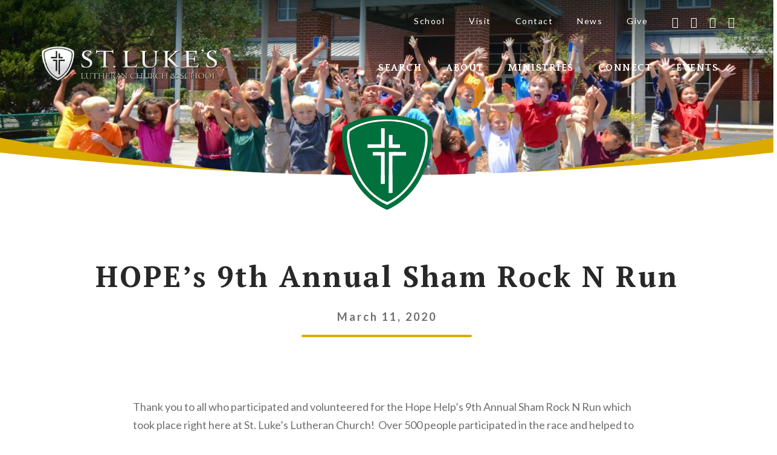

--- FILE ---
content_type: text/html; charset=UTF-8
request_url: https://sllcs.org/news/hopes-9th-annual-sham-rock-n-run/
body_size: 14504
content:

<!DOCTYPE html>
<html lang="en-US">

<head>
	<meta charset="UTF-8">
	<meta name="viewport" content="width=device-width, initial-scale=1">
	<link rel="profile" href="http://gmpg.org/xfn/11">

	<meta name='robots' content='index, follow, max-image-preview:large, max-snippet:-1, max-video-preview:-1' />
	<style>img:is([sizes="auto" i], [sizes^="auto," i]) { contain-intrinsic-size: 3000px 1500px }</style>
	
<!-- Google Tag Manager for WordPress by gtm4wp.com -->
<script data-cfasync="false" data-pagespeed-no-defer>
	var gtm4wp_datalayer_name = "dataLayer";
	var dataLayer = dataLayer || [];
</script>
<!-- End Google Tag Manager for WordPress by gtm4wp.com -->
	<!-- This site is optimized with the Yoast SEO plugin v26.4 - https://yoast.com/wordpress/plugins/seo/ -->
	<title>HOPE&#039;s 9th Annual Sham Rock N Run | ST. LUKE&#039;S LUTHERAN CHURCH &amp; SCHOOL</title>
	<link rel="canonical" href="http://sllcs.org/news/hopes-9th-annual-sham-rock-n-run/" />
	<meta property="og:locale" content="en_US" />
	<meta property="og:type" content="article" />
	<meta property="og:title" content="HOPE&#039;s 9th Annual Sham Rock N Run | ST. LUKE&#039;S LUTHERAN CHURCH &amp; SCHOOL" />
	<meta property="og:description" content="Thank you to all who participated and volunteered for the Hope Help’s 9th Annual Sham Rock N... &gt;&gt; View Article" />
	<meta property="og:url" content="http://sllcs.org/news/hopes-9th-annual-sham-rock-n-run/" />
	<meta property="og:site_name" content="ST. LUKE&#039;S LUTHERAN CHURCH &amp; SCHOOL" />
	<meta property="article:publisher" content="https://www.facebook.com/St-Lukes-Lutheran-Church-53498452672/" />
	<meta property="article:published_time" content="2020-03-11T18:05:13+00:00" />
	<meta property="article:modified_time" content="2020-03-18T12:53:54+00:00" />
	<meta property="og:image" content="http://sllcs.org/wp-content/uploads/2020/03/Samrock-Run-2020-1.jpg" />
	<meta property="og:image:width" content="960" />
	<meta property="og:image:height" content="640" />
	<meta property="og:image:type" content="image/jpeg" />
	<meta name="author" content="slehenbauer@sllcs.org" />
	<meta name="twitter:card" content="summary_large_image" />
	<meta name="twitter:creator" content="@stlukesoviedo" />
	<meta name="twitter:site" content="@stlukesoviedo" />
	<meta name="twitter:label1" content="Written by" />
	<meta name="twitter:data1" content="slehenbauer@sllcs.org" />
	<meta name="twitter:label2" content="Est. reading time" />
	<meta name="twitter:data2" content="1 minute" />
	<script type="application/ld+json" class="yoast-schema-graph">{"@context":"https://schema.org","@graph":[{"@type":"WebPage","@id":"http://sllcs.org/news/hopes-9th-annual-sham-rock-n-run/","url":"http://sllcs.org/news/hopes-9th-annual-sham-rock-n-run/","name":"HOPE's 9th Annual Sham Rock N Run | ST. LUKE&#039;S LUTHERAN CHURCH &amp; SCHOOL","isPartOf":{"@id":"https://sllcs.org/#website"},"primaryImageOfPage":{"@id":"http://sllcs.org/news/hopes-9th-annual-sham-rock-n-run/#primaryimage"},"image":{"@id":"http://sllcs.org/news/hopes-9th-annual-sham-rock-n-run/#primaryimage"},"thumbnailUrl":"https://sllcs.org/wp-content/uploads/2020/03/Samrock-Run-2020-1.jpg","datePublished":"2020-03-11T18:05:13+00:00","dateModified":"2020-03-18T12:53:54+00:00","author":{"@id":"https://sllcs.org/#/schema/person/d11d99735dc74e864c12f1533424de53"},"breadcrumb":{"@id":"http://sllcs.org/news/hopes-9th-annual-sham-rock-n-run/#breadcrumb"},"inLanguage":"en-US","potentialAction":[{"@type":"ReadAction","target":["http://sllcs.org/news/hopes-9th-annual-sham-rock-n-run/"]}]},{"@type":"ImageObject","inLanguage":"en-US","@id":"http://sllcs.org/news/hopes-9th-annual-sham-rock-n-run/#primaryimage","url":"https://sllcs.org/wp-content/uploads/2020/03/Samrock-Run-2020-1.jpg","contentUrl":"https://sllcs.org/wp-content/uploads/2020/03/Samrock-Run-2020-1.jpg","width":960,"height":640},{"@type":"BreadcrumbList","@id":"http://sllcs.org/news/hopes-9th-annual-sham-rock-n-run/#breadcrumb","itemListElement":[{"@type":"ListItem","position":1,"name":"Home","item":"https://sllcs.org/"},{"@type":"ListItem","position":2,"name":"News","item":"https://sllcs.org/news/"},{"@type":"ListItem","position":3,"name":"HOPE&#8217;s 9th Annual Sham Rock N Run"}]},{"@type":"WebSite","@id":"https://sllcs.org/#website","url":"https://sllcs.org/","name":"ST. LUKE'S LUTHERAN CHURCH & SCHOOL","description":"A member of the Lutheran Church - Missouri Synod (LCMS)","potentialAction":[{"@type":"SearchAction","target":{"@type":"EntryPoint","urlTemplate":"https://sllcs.org/search/{search_term_string}"},"query-input":{"@type":"PropertyValueSpecification","valueRequired":true,"valueName":"search_term_string"}}],"inLanguage":"en-US"},{"@type":"Person","@id":"https://sllcs.org/#/schema/person/d11d99735dc74e864c12f1533424de53","name":"slehenbauer@sllcs.org","image":{"@type":"ImageObject","inLanguage":"en-US","@id":"https://sllcs.org/#/schema/person/image/","url":"https://secure.gravatar.com/avatar/0bc7fcb772190dd6aab7c75ca8f93db1cecd58190a4cfbb99a3fb312999960ae?s=96&d=mm&r=g","contentUrl":"https://secure.gravatar.com/avatar/0bc7fcb772190dd6aab7c75ca8f93db1cecd58190a4cfbb99a3fb312999960ae?s=96&d=mm&r=g","caption":"slehenbauer@sllcs.org"},"url":"https://sllcs.org/news/author/slehenbauersllcs-org/"}]}</script>
	<!-- / Yoast SEO plugin. -->


<link rel='dns-prefetch' href='//cdnjs.cloudflare.com' />
<link rel='dns-prefetch' href='//fonts.googleapis.com' />
<link rel="alternate" type="application/rss+xml" title="ST. LUKE&#039;S LUTHERAN CHURCH &amp; SCHOOL &raquo; Feed" href="https://sllcs.org/feed/" />
<link rel="alternate" type="application/rss+xml" title="ST. LUKE&#039;S LUTHERAN CHURCH &amp; SCHOOL &raquo; Comments Feed" href="https://sllcs.org/comments/feed/" />
		<!-- This site uses the Google Analytics by ExactMetrics plugin v8.10.1 - Using Analytics tracking - https://www.exactmetrics.com/ -->
							<script src="//www.googletagmanager.com/gtag/js?id=G-637Y2GNHST"  data-cfasync="false" data-wpfc-render="false" type="text/javascript" async></script>
			<script data-cfasync="false" data-wpfc-render="false" type="text/javascript">
				var em_version = '8.10.1';
				var em_track_user = true;
				var em_no_track_reason = '';
								var ExactMetricsDefaultLocations = {"page_location":"https:\/\/sllcs.org\/news\/hopes-9th-annual-sham-rock-n-run\/"};
								if ( typeof ExactMetricsPrivacyGuardFilter === 'function' ) {
					var ExactMetricsLocations = (typeof ExactMetricsExcludeQuery === 'object') ? ExactMetricsPrivacyGuardFilter( ExactMetricsExcludeQuery ) : ExactMetricsPrivacyGuardFilter( ExactMetricsDefaultLocations );
				} else {
					var ExactMetricsLocations = (typeof ExactMetricsExcludeQuery === 'object') ? ExactMetricsExcludeQuery : ExactMetricsDefaultLocations;
				}

								var disableStrs = [
										'ga-disable-G-637Y2GNHST',
									];

				/* Function to detect opted out users */
				function __gtagTrackerIsOptedOut() {
					for (var index = 0; index < disableStrs.length; index++) {
						if (document.cookie.indexOf(disableStrs[index] + '=true') > -1) {
							return true;
						}
					}

					return false;
				}

				/* Disable tracking if the opt-out cookie exists. */
				if (__gtagTrackerIsOptedOut()) {
					for (var index = 0; index < disableStrs.length; index++) {
						window[disableStrs[index]] = true;
					}
				}

				/* Opt-out function */
				function __gtagTrackerOptout() {
					for (var index = 0; index < disableStrs.length; index++) {
						document.cookie = disableStrs[index] + '=true; expires=Thu, 31 Dec 2099 23:59:59 UTC; path=/';
						window[disableStrs[index]] = true;
					}
				}

				if ('undefined' === typeof gaOptout) {
					function gaOptout() {
						__gtagTrackerOptout();
					}
				}
								window.dataLayer = window.dataLayer || [];

				window.ExactMetricsDualTracker = {
					helpers: {},
					trackers: {},
				};
				if (em_track_user) {
					function __gtagDataLayer() {
						dataLayer.push(arguments);
					}

					function __gtagTracker(type, name, parameters) {
						if (!parameters) {
							parameters = {};
						}

						if (parameters.send_to) {
							__gtagDataLayer.apply(null, arguments);
							return;
						}

						if (type === 'event') {
														parameters.send_to = exactmetrics_frontend.v4_id;
							var hookName = name;
							if (typeof parameters['event_category'] !== 'undefined') {
								hookName = parameters['event_category'] + ':' + name;
							}

							if (typeof ExactMetricsDualTracker.trackers[hookName] !== 'undefined') {
								ExactMetricsDualTracker.trackers[hookName](parameters);
							} else {
								__gtagDataLayer('event', name, parameters);
							}
							
						} else {
							__gtagDataLayer.apply(null, arguments);
						}
					}

					__gtagTracker('js', new Date());
					__gtagTracker('set', {
						'developer_id.dNDMyYj': true,
											});
					if ( ExactMetricsLocations.page_location ) {
						__gtagTracker('set', ExactMetricsLocations);
					}
										__gtagTracker('config', 'G-637Y2GNHST', {"forceSSL":"true","link_attribution":"true"} );
										window.gtag = __gtagTracker;										(function () {
						/* https://developers.google.com/analytics/devguides/collection/analyticsjs/ */
						/* ga and __gaTracker compatibility shim. */
						var noopfn = function () {
							return null;
						};
						var newtracker = function () {
							return new Tracker();
						};
						var Tracker = function () {
							return null;
						};
						var p = Tracker.prototype;
						p.get = noopfn;
						p.set = noopfn;
						p.send = function () {
							var args = Array.prototype.slice.call(arguments);
							args.unshift('send');
							__gaTracker.apply(null, args);
						};
						var __gaTracker = function () {
							var len = arguments.length;
							if (len === 0) {
								return;
							}
							var f = arguments[len - 1];
							if (typeof f !== 'object' || f === null || typeof f.hitCallback !== 'function') {
								if ('send' === arguments[0]) {
									var hitConverted, hitObject = false, action;
									if ('event' === arguments[1]) {
										if ('undefined' !== typeof arguments[3]) {
											hitObject = {
												'eventAction': arguments[3],
												'eventCategory': arguments[2],
												'eventLabel': arguments[4],
												'value': arguments[5] ? arguments[5] : 1,
											}
										}
									}
									if ('pageview' === arguments[1]) {
										if ('undefined' !== typeof arguments[2]) {
											hitObject = {
												'eventAction': 'page_view',
												'page_path': arguments[2],
											}
										}
									}
									if (typeof arguments[2] === 'object') {
										hitObject = arguments[2];
									}
									if (typeof arguments[5] === 'object') {
										Object.assign(hitObject, arguments[5]);
									}
									if ('undefined' !== typeof arguments[1].hitType) {
										hitObject = arguments[1];
										if ('pageview' === hitObject.hitType) {
											hitObject.eventAction = 'page_view';
										}
									}
									if (hitObject) {
										action = 'timing' === arguments[1].hitType ? 'timing_complete' : hitObject.eventAction;
										hitConverted = mapArgs(hitObject);
										__gtagTracker('event', action, hitConverted);
									}
								}
								return;
							}

							function mapArgs(args) {
								var arg, hit = {};
								var gaMap = {
									'eventCategory': 'event_category',
									'eventAction': 'event_action',
									'eventLabel': 'event_label',
									'eventValue': 'event_value',
									'nonInteraction': 'non_interaction',
									'timingCategory': 'event_category',
									'timingVar': 'name',
									'timingValue': 'value',
									'timingLabel': 'event_label',
									'page': 'page_path',
									'location': 'page_location',
									'title': 'page_title',
									'referrer' : 'page_referrer',
								};
								for (arg in args) {
																		if (!(!args.hasOwnProperty(arg) || !gaMap.hasOwnProperty(arg))) {
										hit[gaMap[arg]] = args[arg];
									} else {
										hit[arg] = args[arg];
									}
								}
								return hit;
							}

							try {
								f.hitCallback();
							} catch (ex) {
							}
						};
						__gaTracker.create = newtracker;
						__gaTracker.getByName = newtracker;
						__gaTracker.getAll = function () {
							return [];
						};
						__gaTracker.remove = noopfn;
						__gaTracker.loaded = true;
						window['__gaTracker'] = __gaTracker;
					})();
									} else {
										console.log("");
					(function () {
						function __gtagTracker() {
							return null;
						}

						window['__gtagTracker'] = __gtagTracker;
						window['gtag'] = __gtagTracker;
					})();
									}
			</script>
							<!-- / Google Analytics by ExactMetrics -->
		<script type="text/javascript">
/* <![CDATA[ */
window._wpemojiSettings = {"baseUrl":"https:\/\/s.w.org\/images\/core\/emoji\/16.0.1\/72x72\/","ext":".png","svgUrl":"https:\/\/s.w.org\/images\/core\/emoji\/16.0.1\/svg\/","svgExt":".svg","source":{"concatemoji":"https:\/\/sllcs.org\/wp-includes\/js\/wp-emoji-release.min.js?ver=6.8.3"}};
/*! This file is auto-generated */
!function(s,n){var o,i,e;function c(e){try{var t={supportTests:e,timestamp:(new Date).valueOf()};sessionStorage.setItem(o,JSON.stringify(t))}catch(e){}}function p(e,t,n){e.clearRect(0,0,e.canvas.width,e.canvas.height),e.fillText(t,0,0);var t=new Uint32Array(e.getImageData(0,0,e.canvas.width,e.canvas.height).data),a=(e.clearRect(0,0,e.canvas.width,e.canvas.height),e.fillText(n,0,0),new Uint32Array(e.getImageData(0,0,e.canvas.width,e.canvas.height).data));return t.every(function(e,t){return e===a[t]})}function u(e,t){e.clearRect(0,0,e.canvas.width,e.canvas.height),e.fillText(t,0,0);for(var n=e.getImageData(16,16,1,1),a=0;a<n.data.length;a++)if(0!==n.data[a])return!1;return!0}function f(e,t,n,a){switch(t){case"flag":return n(e,"\ud83c\udff3\ufe0f\u200d\u26a7\ufe0f","\ud83c\udff3\ufe0f\u200b\u26a7\ufe0f")?!1:!n(e,"\ud83c\udde8\ud83c\uddf6","\ud83c\udde8\u200b\ud83c\uddf6")&&!n(e,"\ud83c\udff4\udb40\udc67\udb40\udc62\udb40\udc65\udb40\udc6e\udb40\udc67\udb40\udc7f","\ud83c\udff4\u200b\udb40\udc67\u200b\udb40\udc62\u200b\udb40\udc65\u200b\udb40\udc6e\u200b\udb40\udc67\u200b\udb40\udc7f");case"emoji":return!a(e,"\ud83e\udedf")}return!1}function g(e,t,n,a){var r="undefined"!=typeof WorkerGlobalScope&&self instanceof WorkerGlobalScope?new OffscreenCanvas(300,150):s.createElement("canvas"),o=r.getContext("2d",{willReadFrequently:!0}),i=(o.textBaseline="top",o.font="600 32px Arial",{});return e.forEach(function(e){i[e]=t(o,e,n,a)}),i}function t(e){var t=s.createElement("script");t.src=e,t.defer=!0,s.head.appendChild(t)}"undefined"!=typeof Promise&&(o="wpEmojiSettingsSupports",i=["flag","emoji"],n.supports={everything:!0,everythingExceptFlag:!0},e=new Promise(function(e){s.addEventListener("DOMContentLoaded",e,{once:!0})}),new Promise(function(t){var n=function(){try{var e=JSON.parse(sessionStorage.getItem(o));if("object"==typeof e&&"number"==typeof e.timestamp&&(new Date).valueOf()<e.timestamp+604800&&"object"==typeof e.supportTests)return e.supportTests}catch(e){}return null}();if(!n){if("undefined"!=typeof Worker&&"undefined"!=typeof OffscreenCanvas&&"undefined"!=typeof URL&&URL.createObjectURL&&"undefined"!=typeof Blob)try{var e="postMessage("+g.toString()+"("+[JSON.stringify(i),f.toString(),p.toString(),u.toString()].join(",")+"));",a=new Blob([e],{type:"text/javascript"}),r=new Worker(URL.createObjectURL(a),{name:"wpTestEmojiSupports"});return void(r.onmessage=function(e){c(n=e.data),r.terminate(),t(n)})}catch(e){}c(n=g(i,f,p,u))}t(n)}).then(function(e){for(var t in e)n.supports[t]=e[t],n.supports.everything=n.supports.everything&&n.supports[t],"flag"!==t&&(n.supports.everythingExceptFlag=n.supports.everythingExceptFlag&&n.supports[t]);n.supports.everythingExceptFlag=n.supports.everythingExceptFlag&&!n.supports.flag,n.DOMReady=!1,n.readyCallback=function(){n.DOMReady=!0}}).then(function(){return e}).then(function(){var e;n.supports.everything||(n.readyCallback(),(e=n.source||{}).concatemoji?t(e.concatemoji):e.wpemoji&&e.twemoji&&(t(e.twemoji),t(e.wpemoji)))}))}((window,document),window._wpemojiSettings);
/* ]]> */
</script>
<style id='wp-emoji-styles-inline-css' type='text/css'>

	img.wp-smiley, img.emoji {
		display: inline !important;
		border: none !important;
		box-shadow: none !important;
		height: 1em !important;
		width: 1em !important;
		margin: 0 0.07em !important;
		vertical-align: -0.1em !important;
		background: none !important;
		padding: 0 !important;
	}
</style>
<link rel='stylesheet' id='wp-block-library-css' href='https://sllcs.org/wp-includes/css/dist/block-library/style.min.css?ver=6.8.3' type='text/css' media='all' />
<style id='classic-theme-styles-inline-css' type='text/css'>
/*! This file is auto-generated */
.wp-block-button__link{color:#fff;background-color:#32373c;border-radius:9999px;box-shadow:none;text-decoration:none;padding:calc(.667em + 2px) calc(1.333em + 2px);font-size:1.125em}.wp-block-file__button{background:#32373c;color:#fff;text-decoration:none}
</style>
<style id='global-styles-inline-css' type='text/css'>
:root{--wp--preset--aspect-ratio--square: 1;--wp--preset--aspect-ratio--4-3: 4/3;--wp--preset--aspect-ratio--3-4: 3/4;--wp--preset--aspect-ratio--3-2: 3/2;--wp--preset--aspect-ratio--2-3: 2/3;--wp--preset--aspect-ratio--16-9: 16/9;--wp--preset--aspect-ratio--9-16: 9/16;--wp--preset--color--black: #000000;--wp--preset--color--cyan-bluish-gray: #abb8c3;--wp--preset--color--white: #ffffff;--wp--preset--color--pale-pink: #f78da7;--wp--preset--color--vivid-red: #cf2e2e;--wp--preset--color--luminous-vivid-orange: #ff6900;--wp--preset--color--luminous-vivid-amber: #fcb900;--wp--preset--color--light-green-cyan: #7bdcb5;--wp--preset--color--vivid-green-cyan: #00d084;--wp--preset--color--pale-cyan-blue: #8ed1fc;--wp--preset--color--vivid-cyan-blue: #0693e3;--wp--preset--color--vivid-purple: #9b51e0;--wp--preset--gradient--vivid-cyan-blue-to-vivid-purple: linear-gradient(135deg,rgba(6,147,227,1) 0%,rgb(155,81,224) 100%);--wp--preset--gradient--light-green-cyan-to-vivid-green-cyan: linear-gradient(135deg,rgb(122,220,180) 0%,rgb(0,208,130) 100%);--wp--preset--gradient--luminous-vivid-amber-to-luminous-vivid-orange: linear-gradient(135deg,rgba(252,185,0,1) 0%,rgba(255,105,0,1) 100%);--wp--preset--gradient--luminous-vivid-orange-to-vivid-red: linear-gradient(135deg,rgba(255,105,0,1) 0%,rgb(207,46,46) 100%);--wp--preset--gradient--very-light-gray-to-cyan-bluish-gray: linear-gradient(135deg,rgb(238,238,238) 0%,rgb(169,184,195) 100%);--wp--preset--gradient--cool-to-warm-spectrum: linear-gradient(135deg,rgb(74,234,220) 0%,rgb(151,120,209) 20%,rgb(207,42,186) 40%,rgb(238,44,130) 60%,rgb(251,105,98) 80%,rgb(254,248,76) 100%);--wp--preset--gradient--blush-light-purple: linear-gradient(135deg,rgb(255,206,236) 0%,rgb(152,150,240) 100%);--wp--preset--gradient--blush-bordeaux: linear-gradient(135deg,rgb(254,205,165) 0%,rgb(254,45,45) 50%,rgb(107,0,62) 100%);--wp--preset--gradient--luminous-dusk: linear-gradient(135deg,rgb(255,203,112) 0%,rgb(199,81,192) 50%,rgb(65,88,208) 100%);--wp--preset--gradient--pale-ocean: linear-gradient(135deg,rgb(255,245,203) 0%,rgb(182,227,212) 50%,rgb(51,167,181) 100%);--wp--preset--gradient--electric-grass: linear-gradient(135deg,rgb(202,248,128) 0%,rgb(113,206,126) 100%);--wp--preset--gradient--midnight: linear-gradient(135deg,rgb(2,3,129) 0%,rgb(40,116,252) 100%);--wp--preset--font-size--small: 13px;--wp--preset--font-size--medium: 20px;--wp--preset--font-size--large: 36px;--wp--preset--font-size--x-large: 42px;--wp--preset--spacing--20: 0.44rem;--wp--preset--spacing--30: 0.67rem;--wp--preset--spacing--40: 1rem;--wp--preset--spacing--50: 1.5rem;--wp--preset--spacing--60: 2.25rem;--wp--preset--spacing--70: 3.38rem;--wp--preset--spacing--80: 5.06rem;--wp--preset--shadow--natural: 6px 6px 9px rgba(0, 0, 0, 0.2);--wp--preset--shadow--deep: 12px 12px 50px rgba(0, 0, 0, 0.4);--wp--preset--shadow--sharp: 6px 6px 0px rgba(0, 0, 0, 0.2);--wp--preset--shadow--outlined: 6px 6px 0px -3px rgba(255, 255, 255, 1), 6px 6px rgba(0, 0, 0, 1);--wp--preset--shadow--crisp: 6px 6px 0px rgba(0, 0, 0, 1);}:where(.is-layout-flex){gap: 0.5em;}:where(.is-layout-grid){gap: 0.5em;}body .is-layout-flex{display: flex;}.is-layout-flex{flex-wrap: wrap;align-items: center;}.is-layout-flex > :is(*, div){margin: 0;}body .is-layout-grid{display: grid;}.is-layout-grid > :is(*, div){margin: 0;}:where(.wp-block-columns.is-layout-flex){gap: 2em;}:where(.wp-block-columns.is-layout-grid){gap: 2em;}:where(.wp-block-post-template.is-layout-flex){gap: 1.25em;}:where(.wp-block-post-template.is-layout-grid){gap: 1.25em;}.has-black-color{color: var(--wp--preset--color--black) !important;}.has-cyan-bluish-gray-color{color: var(--wp--preset--color--cyan-bluish-gray) !important;}.has-white-color{color: var(--wp--preset--color--white) !important;}.has-pale-pink-color{color: var(--wp--preset--color--pale-pink) !important;}.has-vivid-red-color{color: var(--wp--preset--color--vivid-red) !important;}.has-luminous-vivid-orange-color{color: var(--wp--preset--color--luminous-vivid-orange) !important;}.has-luminous-vivid-amber-color{color: var(--wp--preset--color--luminous-vivid-amber) !important;}.has-light-green-cyan-color{color: var(--wp--preset--color--light-green-cyan) !important;}.has-vivid-green-cyan-color{color: var(--wp--preset--color--vivid-green-cyan) !important;}.has-pale-cyan-blue-color{color: var(--wp--preset--color--pale-cyan-blue) !important;}.has-vivid-cyan-blue-color{color: var(--wp--preset--color--vivid-cyan-blue) !important;}.has-vivid-purple-color{color: var(--wp--preset--color--vivid-purple) !important;}.has-black-background-color{background-color: var(--wp--preset--color--black) !important;}.has-cyan-bluish-gray-background-color{background-color: var(--wp--preset--color--cyan-bluish-gray) !important;}.has-white-background-color{background-color: var(--wp--preset--color--white) !important;}.has-pale-pink-background-color{background-color: var(--wp--preset--color--pale-pink) !important;}.has-vivid-red-background-color{background-color: var(--wp--preset--color--vivid-red) !important;}.has-luminous-vivid-orange-background-color{background-color: var(--wp--preset--color--luminous-vivid-orange) !important;}.has-luminous-vivid-amber-background-color{background-color: var(--wp--preset--color--luminous-vivid-amber) !important;}.has-light-green-cyan-background-color{background-color: var(--wp--preset--color--light-green-cyan) !important;}.has-vivid-green-cyan-background-color{background-color: var(--wp--preset--color--vivid-green-cyan) !important;}.has-pale-cyan-blue-background-color{background-color: var(--wp--preset--color--pale-cyan-blue) !important;}.has-vivid-cyan-blue-background-color{background-color: var(--wp--preset--color--vivid-cyan-blue) !important;}.has-vivid-purple-background-color{background-color: var(--wp--preset--color--vivid-purple) !important;}.has-black-border-color{border-color: var(--wp--preset--color--black) !important;}.has-cyan-bluish-gray-border-color{border-color: var(--wp--preset--color--cyan-bluish-gray) !important;}.has-white-border-color{border-color: var(--wp--preset--color--white) !important;}.has-pale-pink-border-color{border-color: var(--wp--preset--color--pale-pink) !important;}.has-vivid-red-border-color{border-color: var(--wp--preset--color--vivid-red) !important;}.has-luminous-vivid-orange-border-color{border-color: var(--wp--preset--color--luminous-vivid-orange) !important;}.has-luminous-vivid-amber-border-color{border-color: var(--wp--preset--color--luminous-vivid-amber) !important;}.has-light-green-cyan-border-color{border-color: var(--wp--preset--color--light-green-cyan) !important;}.has-vivid-green-cyan-border-color{border-color: var(--wp--preset--color--vivid-green-cyan) !important;}.has-pale-cyan-blue-border-color{border-color: var(--wp--preset--color--pale-cyan-blue) !important;}.has-vivid-cyan-blue-border-color{border-color: var(--wp--preset--color--vivid-cyan-blue) !important;}.has-vivid-purple-border-color{border-color: var(--wp--preset--color--vivid-purple) !important;}.has-vivid-cyan-blue-to-vivid-purple-gradient-background{background: var(--wp--preset--gradient--vivid-cyan-blue-to-vivid-purple) !important;}.has-light-green-cyan-to-vivid-green-cyan-gradient-background{background: var(--wp--preset--gradient--light-green-cyan-to-vivid-green-cyan) !important;}.has-luminous-vivid-amber-to-luminous-vivid-orange-gradient-background{background: var(--wp--preset--gradient--luminous-vivid-amber-to-luminous-vivid-orange) !important;}.has-luminous-vivid-orange-to-vivid-red-gradient-background{background: var(--wp--preset--gradient--luminous-vivid-orange-to-vivid-red) !important;}.has-very-light-gray-to-cyan-bluish-gray-gradient-background{background: var(--wp--preset--gradient--very-light-gray-to-cyan-bluish-gray) !important;}.has-cool-to-warm-spectrum-gradient-background{background: var(--wp--preset--gradient--cool-to-warm-spectrum) !important;}.has-blush-light-purple-gradient-background{background: var(--wp--preset--gradient--blush-light-purple) !important;}.has-blush-bordeaux-gradient-background{background: var(--wp--preset--gradient--blush-bordeaux) !important;}.has-luminous-dusk-gradient-background{background: var(--wp--preset--gradient--luminous-dusk) !important;}.has-pale-ocean-gradient-background{background: var(--wp--preset--gradient--pale-ocean) !important;}.has-electric-grass-gradient-background{background: var(--wp--preset--gradient--electric-grass) !important;}.has-midnight-gradient-background{background: var(--wp--preset--gradient--midnight) !important;}.has-small-font-size{font-size: var(--wp--preset--font-size--small) !important;}.has-medium-font-size{font-size: var(--wp--preset--font-size--medium) !important;}.has-large-font-size{font-size: var(--wp--preset--font-size--large) !important;}.has-x-large-font-size{font-size: var(--wp--preset--font-size--x-large) !important;}
:where(.wp-block-post-template.is-layout-flex){gap: 1.25em;}:where(.wp-block-post-template.is-layout-grid){gap: 1.25em;}
:where(.wp-block-columns.is-layout-flex){gap: 2em;}:where(.wp-block-columns.is-layout-grid){gap: 2em;}
:root :where(.wp-block-pullquote){font-size: 1.5em;line-height: 1.6;}
</style>
<link rel='stylesheet' id='extp-google-fonts-css' href='//fonts.googleapis.com/css?family=Source+Sans+Pro&#038;ver=1.0.0' type='text/css' media='all' />
<link rel='stylesheet' id='stlukes-style-css' href='https://sllcs.org/wp-content/themes/stlukes/assets/css/style.min.css?ver=6.8.3' type='text/css' media='all' />
<link rel='stylesheet' id='google-fonts-css' href='//fonts.googleapis.com/css?family=Lato%3A400%2C400i%2C700%7CPT+Serif%3A700%7CQuattrocento%3A700&#038;ver=6.8.3' type='text/css' media='all' />
<link rel='stylesheet' id='font-awesome-css' href='https://sllcs.org/wp-content/plugins/elementor/assets/lib/font-awesome/css/font-awesome.min.css?ver=4.7.0' type='text/css' media='all' />
<link rel='stylesheet' id='extp-teampress-css' href='https://sllcs.org/wp-content/plugins/team-press/css/style.css?ver=6.8.3' type='text/css' media='all' />
<link rel='stylesheet' id='extp-teampress-imghover-css' href='https://sllcs.org/wp-content/plugins/team-press/css/imghover-style.css?ver=6.8.3' type='text/css' media='all' />
<link rel='stylesheet' id='extp-teampress-list-css' href='https://sllcs.org/wp-content/plugins/team-press/css/style-list.css?ver=6.8.3' type='text/css' media='all' />
<link rel='stylesheet' id='extp-teampress-tablecss-css' href='https://sllcs.org/wp-content/plugins/team-press/css/style-table.css?ver=6.8.3' type='text/css' media='all' />
<link rel='stylesheet' id='extp-teampress-expand-css' href='https://sllcs.org/wp-content/plugins/team-press/css/collapse.css?ver=6.8.3' type='text/css' media='all' />
<link rel='stylesheet' id='extp-lightbox-css' href='https://sllcs.org/wp-content/plugins/team-press/css/glightbox.css?ver=6.8.3' type='text/css' media='all' />
<link rel='stylesheet' id='extp-teampress-modal-css' href='https://sllcs.org/wp-content/plugins/team-press/css/modal.css?ver=6.8.3' type='text/css' media='all' />
<link rel='stylesheet' id='extp-font-awesome-css' href='https://sllcs.org/wp-content/plugins/team-press/css/font-awesome/css/all.min.css?ver=6.8.3' type='text/css' media='all' />
<script type="text/javascript" src="https://sllcs.org/wp-content/plugins/google-analytics-dashboard-for-wp/assets/js/frontend-gtag.min.js?ver=8.10.1" id="exactmetrics-frontend-script-js" async="async" data-wp-strategy="async"></script>
<script data-cfasync="false" data-wpfc-render="false" type="text/javascript" id='exactmetrics-frontend-script-js-extra'>/* <![CDATA[ */
var exactmetrics_frontend = {"js_events_tracking":"true","download_extensions":"zip,mp3,mpeg,pdf,docx,pptx,xlsx,rar","inbound_paths":"[]","home_url":"https:\/\/sllcs.org","hash_tracking":"false","v4_id":"G-637Y2GNHST"};/* ]]> */
</script>
<script type="text/javascript" src="https://sllcs.org/wp-includes/js/jquery/jquery.min.js?ver=3.7.1" id="jquery-core-js"></script>
<script type="text/javascript" src="https://sllcs.org/wp-includes/js/jquery/jquery-migrate.min.js?ver=3.4.1" id="jquery-migrate-js"></script>
<script type="text/javascript" src="https://cdnjs.cloudflare.com/ajax/libs/gsap/2.0.2/TweenMax.min.js?ver=6.8.3" id="TweenMax-js"></script>
<script type="text/javascript" src="https://sllcs.org/wp-content/plugins/team-press/js/teampress.min.js?ver=1.6" id="extp-teampress-js"></script>
<link rel="https://api.w.org/" href="https://sllcs.org/wp-json/" /><link rel="alternate" title="JSON" type="application/json" href="https://sllcs.org/wp-json/wp/v2/posts/3206" /><link rel="EditURI" type="application/rsd+xml" title="RSD" href="https://sllcs.org/xmlrpc.php?rsd" />
<meta name="generator" content="WordPress 6.8.3" />
<link rel='shortlink' href='https://sllcs.org/?p=3206' />
<link rel="alternate" title="oEmbed (JSON)" type="application/json+oembed" href="https://sllcs.org/wp-json/oembed/1.0/embed?url=https%3A%2F%2Fsllcs.org%2Fnews%2Fhopes-9th-annual-sham-rock-n-run%2F" />
<link rel="alternate" title="oEmbed (XML)" type="text/xml+oembed" href="https://sllcs.org/wp-json/oembed/1.0/embed?url=https%3A%2F%2Fsllcs.org%2Fnews%2Fhopes-9th-annual-sham-rock-n-run%2F&#038;format=xml" />

<!-- Google Tag Manager for WordPress by gtm4wp.com -->
<!-- GTM Container placement set to automatic -->
<script data-cfasync="false" data-pagespeed-no-defer>
	var dataLayer_content = {"pagePostType":"post","pagePostType2":"single-post","pageCategory":["events"],"pagePostAuthor":"slehenbauer@sllcs.org"};
	dataLayer.push( dataLayer_content );
</script>
<script data-cfasync="false" data-pagespeed-no-defer>
(function(w,d,s,l,i){w[l]=w[l]||[];w[l].push({'gtm.start':
new Date().getTime(),event:'gtm.js'});var f=d.getElementsByTagName(s)[0],
j=d.createElement(s),dl=l!='dataLayer'?'&l='+l:'';j.async=true;j.src=
'//www.googletagmanager.com/gtm.js?id='+i+dl;f.parentNode.insertBefore(j,f);
})(window,document,'script','dataLayer','GTM-WJH3ZH2');
</script>
<!-- End Google Tag Manager for WordPress by gtm4wp.com --><meta name="generator" content="Elementor 3.33.1; features: additional_custom_breakpoints; settings: css_print_method-external, google_font-enabled, font_display-auto">
			<style>
				.e-con.e-parent:nth-of-type(n+4):not(.e-lazyloaded):not(.e-no-lazyload),
				.e-con.e-parent:nth-of-type(n+4):not(.e-lazyloaded):not(.e-no-lazyload) * {
					background-image: none !important;
				}
				@media screen and (max-height: 1024px) {
					.e-con.e-parent:nth-of-type(n+3):not(.e-lazyloaded):not(.e-no-lazyload),
					.e-con.e-parent:nth-of-type(n+3):not(.e-lazyloaded):not(.e-no-lazyload) * {
						background-image: none !important;
					}
				}
				@media screen and (max-height: 640px) {
					.e-con.e-parent:nth-of-type(n+2):not(.e-lazyloaded):not(.e-no-lazyload),
					.e-con.e-parent:nth-of-type(n+2):not(.e-lazyloaded):not(.e-no-lazyload) * {
						background-image: none !important;
					}
				}
			</style>
			<link rel="icon" href="https://sllcs.org/wp-content/uploads/2019/03/stlukech.ico" sizes="32x32" />
<link rel="icon" href="https://sllcs.org/wp-content/uploads/2019/03/stlukech.ico" sizes="192x192" />
<link rel="apple-touch-icon" href="https://sllcs.org/wp-content/uploads/2019/03/stlukech.ico" />
<meta name="msapplication-TileImage" content="https://sllcs.org/wp-content/uploads/2019/03/stlukech.ico" />
<style type="text/css">	.ex-tplist h3 a,
    .ex-tplist .extsc-hidden .exp-modal-info h3 a,
    .extp-member-single .member-info h3,
    .exteam-lb .gslide-description.description-right h3{
        font-family: "", sans-serif;
    }
		.ex-tplist h3 a,
    .ex-tplist .extsc-hidden .exp-modal-info h3 a,
    .exteam-lb .gslide-description.description-right h3{font-size: 18px;}
    	.ex-tplist .exp-expand .exp-expand-meta h5,
    .ex-tplist .extsc-hidden .exp-modal-info h5,
    .exteam-lb .gslide-description.description-right h5,
    .extp-member-single .mb-meta,
    .ex-tplist h5{
        font-family: "", sans-serif;
    }
	</style></head>

<body class="wp-singular post-template-default single single-post postid-3206 single-format-standard wp-theme-stlukes group-blog elementor-default elementor-kit-21295">

	<a class="skip-link screen-reader-text" href="#content">Skip to content</a>


	<!--// PAGE HEADER //-->
	<header role="banner">
		<div>

			<!-- Site Logo -->
			<a class="site-logo" href="https://sllcs.org/" rel="home">
				<p>ST. LUKE&#039;S LUTHERAN CHURCH &amp; SCHOOL</p>

									<p>A member of the Lutheran Church &#8211; Missouri Synod (LCMS)</p>
							</a>

			<nav role="navigation" class="desktop">

				<div class="secondary-menu">

					<!-- Socials -->
					<nav class="socials"><a href="https://www.facebook.com/St-Lukes-Lutheran-Church-53498452672/" target="_BLANK"><i class="fa fa-facebook-official"></i>Facebook</a><a href="https://www.youtube.com/@StLukesLutheranChurchSchool" target="_BLANK"><i class="fa fa-youtube-play"></i>YouTube</a><a href="https://twitter.com/stlukesoviedo" target="_BLANK"><i class="fa fa-twitter"></i>Twitter</a><a href="https://www.instagram.com/stlukesoviedo/" target="_BLANK"><i class="fa fa-instagram"></i>Instagram</a></nav>
					<!-- Top Bar Menu -->
					<div class="menu-desktop-secondary-container"><ul id="top-bar-menu" class="menu"><li id="menu-item-15477" class="menu-item menu-item-type-custom menu-item-object-custom menu-item-15477"><a href="https://stlukeslutheranschool.org">School</a></li>
<li id="menu-item-206" class="menu-item menu-item-type-post_type menu-item-object-page menu-item-206"><a href="https://sllcs.org/watch/">Visit</a></li>
<li id="menu-item-203" class="menu-item menu-item-type-post_type menu-item-object-page menu-item-203"><a href="https://sllcs.org/contact/">Contact</a></li>
<li id="menu-item-205" class="menu-item menu-item-type-post_type menu-item-object-page current_page_parent menu-item-205"><a href="https://sllcs.org/news/">News</a></li>
<li id="menu-item-7118" class="menu-item menu-item-type-custom menu-item-object-custom menu-item-7118"><a href="https://sllcs.org/give">Give</a></li>
</ul></div>
				</div>

				<!-- Top Bar Menu -->
				<div class="menu-desktop-main-container"><ul id="desktop-main" class="menu"><li id="menu-item-1107" class="menu-item menu-item-type-post_type menu-item-object-page menu-item-1107"><a href="https://sllcs.org/search/">Search</a></li>
<li id="menu-item-199" class="menu-item menu-item-type-post_type menu-item-object-page menu-item-has-children menu-item-199"><a href="https://sllcs.org/about/">About</a>
<ul class="sub-menu">
	<li id="menu-item-207" class="menu-item menu-item-type-post_type menu-item-object-page menu-item-207"><a href="https://sllcs.org/about/beliefs/">Beliefs</a></li>
	<li id="menu-item-210" class="menu-item menu-item-type-post_type menu-item-object-page menu-item-210"><a href="https://sllcs.org/about/worship/">Worship Gatherings</a></li>
	<li id="menu-item-23405" class="menu-item menu-item-type-post_type menu-item-object-page menu-item-23405"><a href="https://sllcs.org/about/staff/">Staff</a></li>
	<li id="menu-item-208" class="menu-item menu-item-type-post_type menu-item-object-page menu-item-208"><a href="https://sllcs.org/about/explorations/">Explorations</a></li>
	<li id="menu-item-9096" class="menu-item menu-item-type-post_type menu-item-object-page menu-item-9096"><a href="https://sllcs.org/employment-opportunities/">Employment Opportunities</a></li>
</ul>
</li>
<li id="menu-item-201" class="menu-item menu-item-type-post_type menu-item-object-page menu-item-has-children menu-item-201"><a href="https://sllcs.org/ministries/">Ministries</a>
<ul class="sub-menu">
	<li id="menu-item-213" class="menu-item menu-item-type-post_type menu-item-object-page menu-item-213"><a href="https://sllcs.org/ministries/children/">Faith Milestones</a></li>
	<li id="menu-item-215" class="menu-item menu-item-type-post_type menu-item-object-page menu-item-215"><a href="https://sllcs.org/ministries/youth/">Youth Groups</a></li>
	<li id="menu-item-349" class="menu-item menu-item-type-post_type menu-item-object-page menu-item-349"><a href="https://sllcs.org/ministries/family/">Family</a></li>
	<li id="menu-item-212" class="menu-item menu-item-type-post_type menu-item-object-page menu-item-212"><a href="https://sllcs.org/ministries/adult/">Adults</a></li>
	<li id="menu-item-1042" class="menu-item menu-item-type-custom menu-item-object-custom menu-item-1042"><a href="https://stlukeslutheranschool.org/">School</a></li>
</ul>
</li>
<li id="menu-item-200" class="menu-item menu-item-type-post_type menu-item-object-page menu-item-has-children menu-item-200"><a href="https://sllcs.org/connect/">Connect</a>
<ul class="sub-menu">
	<li id="menu-item-219" class="menu-item menu-item-type-post_type menu-item-object-page menu-item-219"><a href="https://sllcs.org/connect/serve/">Serve with Us</a></li>
	<li id="menu-item-216" class="menu-item menu-item-type-post_type menu-item-object-page menu-item-216"><a href="https://sllcs.org/connect/caring-ministries/">Caring Ministries</a></li>
	<li id="menu-item-217" class="menu-item menu-item-type-post_type menu-item-object-page menu-item-217"><a href="https://sllcs.org/connect/community-outreach/">Community Outreach</a></li>
	<li id="menu-item-218" class="menu-item menu-item-type-post_type menu-item-object-page menu-item-218"><a href="https://sllcs.org/connect/missions/">Missions</a></li>
</ul>
</li>
<li id="menu-item-202" class="menu-item menu-item-type-post_type menu-item-object-page menu-item-has-children menu-item-202"><a href="https://sllcs.org/events/">Events</a>
<ul class="sub-menu">
	<li id="menu-item-30493" class="menu-item menu-item-type-post_type menu-item-object-page menu-item-30493"><a href="https://sllcs.org/announcements/">Announcements</a></li>
	<li id="menu-item-220" class="menu-item menu-item-type-post_type menu-item-object-page menu-item-220"><a href="https://sllcs.org/events/calendar/">Calendar</a></li>
	<li id="menu-item-30356" class="menu-item menu-item-type-post_type menu-item-object-page menu-item-30356"><a href="https://sllcs.org/concert-series/">Concert Series</a></li>
	<li id="menu-item-1601" class="menu-item menu-item-type-post_type menu-item-object-page menu-item-1601"><a href="https://sllcs.org/acts-of-hope/">ACTS of Hope</a></li>
	<li id="menu-item-25440" class="menu-item menu-item-type-post_type menu-item-object-page menu-item-25440"><a href="https://sllcs.org/register/">Registration</a></li>
</ul>
</li>
</ul></div>
				<!-- Navigation Toggle -->
				<button id="desktop-menu-toggle" class="c-hamburger c-hamburger--htx" aria-controls="primary-menu" aria-expanded="false">
					<span>Site Menu</span>
				</button>

			</nav>

			<!-- Navigation Toggle -->
			<button id="menu-toggle" class="c-hamburger c-hamburger--htx" aria-controls="primary-menu" aria-expanded="false">
				<span>Site Menu</span>
			</button>

		</div>


		<!-- Primary Navigation -->
		<nav role="navigation" class="mobile">
			<div class="menu-mobile-container"><ul id="mobile-main" class="menu"><li id="menu-item-1863" class="menu-item menu-item-type-post_type menu-item-object-page menu-item-1863"><a href="https://sllcs.org/search/">Search</a></li>
<li id="menu-item-1859" class="menu-item menu-item-type-post_type menu-item-object-page menu-item-has-children menu-item-1859"><a href="https://sllcs.org/about/">About</a>
<ul class="sub-menu">
	<li id="menu-item-1876" class="menu-item menu-item-type-post_type menu-item-object-page menu-item-1876"><a href="https://sllcs.org/about/beliefs/">Beliefs</a></li>
	<li id="menu-item-1879" class="menu-item menu-item-type-post_type menu-item-object-page menu-item-1879"><a href="https://sllcs.org/about/worship/">Worship Gatherings</a></li>
	<li id="menu-item-23404" class="menu-item menu-item-type-post_type menu-item-object-page menu-item-23404"><a href="https://sllcs.org/about/staff/">Staff</a></li>
	<li id="menu-item-9095" class="menu-item menu-item-type-post_type menu-item-object-page menu-item-9095"><a href="https://sllcs.org/employment-opportunities/">Employment Opportunities</a></li>
	<li id="menu-item-15478" class="menu-item menu-item-type-custom menu-item-object-custom menu-item-15478"><a href="https://stlukeslutheranschool.org">School</a></li>
</ul>
</li>
<li id="menu-item-1861" class="menu-item menu-item-type-post_type menu-item-object-page menu-item-has-children menu-item-1861"><a href="https://sllcs.org/events/">Events</a>
<ul class="sub-menu">
	<li id="menu-item-30494" class="menu-item menu-item-type-post_type menu-item-object-page menu-item-30494"><a href="https://sllcs.org/announcements/">Announcements</a></li>
	<li id="menu-item-1868" class="menu-item menu-item-type-post_type menu-item-object-page menu-item-1868"><a href="https://sllcs.org/events/calendar/">Calendar</a></li>
	<li id="menu-item-1869" class="menu-item menu-item-type-post_type menu-item-object-page menu-item-1869"><a href="https://sllcs.org/concert-series/">Concert Series</a></li>
	<li id="menu-item-1870" class="menu-item menu-item-type-post_type menu-item-object-page menu-item-1870"><a href="https://sllcs.org/acts-of-hope/">ACTS of Hope</a></li>
	<li id="menu-item-25950" class="menu-item menu-item-type-post_type menu-item-object-page menu-item-25950"><a href="https://sllcs.org/register/">Registration</a></li>
</ul>
</li>
<li id="menu-item-7246" class="menu-item menu-item-type-post_type menu-item-object-page menu-item-7246"><a href="https://sllcs.org/give/">Give</a></li>
<li id="menu-item-1860" class="menu-item menu-item-type-post_type menu-item-object-page menu-item-has-children menu-item-1860"><a href="https://sllcs.org/connect/">Connect</a>
<ul class="sub-menu">
	<li id="menu-item-1875" class="menu-item menu-item-type-post_type menu-item-object-page menu-item-1875"><a href="https://sllcs.org/connect/serve/">Serve with Us</a></li>
	<li id="menu-item-1872" class="menu-item menu-item-type-post_type menu-item-object-page menu-item-1872"><a href="https://sllcs.org/connect/caring-ministries/">Caring Ministries</a></li>
	<li id="menu-item-1873" class="menu-item menu-item-type-post_type menu-item-object-page menu-item-1873"><a href="https://sllcs.org/connect/community-outreach/">Community Outreach</a></li>
	<li id="menu-item-1874" class="menu-item menu-item-type-post_type menu-item-object-page menu-item-1874"><a href="https://sllcs.org/connect/missions/">Missions</a></li>
	<li id="menu-item-29222" class="menu-item menu-item-type-post_type menu-item-object-page menu-item-29222"><a href="https://sllcs.org/disaster-response/">LERT</a></li>
</ul>
</li>
<li id="menu-item-1862" class="menu-item menu-item-type-post_type menu-item-object-page menu-item-has-children menu-item-1862"><a href="https://sllcs.org/ministries/">Ministries</a>
<ul class="sub-menu">
	<li id="menu-item-1865" class="menu-item menu-item-type-post_type menu-item-object-page menu-item-1865"><a href="https://sllcs.org/ministries/children/">Children</a></li>
	<li id="menu-item-1867" class="menu-item menu-item-type-post_type menu-item-object-page menu-item-1867"><a href="https://sllcs.org/ministries/youth/">Youth Groups</a></li>
	<li id="menu-item-1864" class="menu-item menu-item-type-post_type menu-item-object-page menu-item-1864"><a href="https://sllcs.org/ministries/adult/">Adults</a></li>
	<li id="menu-item-1866" class="menu-item menu-item-type-post_type menu-item-object-page menu-item-1866"><a href="https://sllcs.org/ministries/family/">Family</a></li>
	<li id="menu-item-14174" class="menu-item menu-item-type-post_type menu-item-object-page menu-item-14174"><a href="https://sllcs.org/register/">Registration</a></li>
</ul>
</li>
<li id="menu-item-4908" class="menu-item menu-item-type-post_type menu-item-object-page menu-item-4908"><a href="https://sllcs.org/contact/">Contact</a></li>
<li id="menu-item-1959" class="menu-item menu-item-type-custom menu-item-object-custom menu-item-1959"><a href="https://www.youtube.com/channel/UCeAYW_i7kkTMXc4uqtxZ11A">Watch</a></li>
</ul></div>		</nav>

	</header>

	<div id="content">

	

<header id="banner" >

	<!-- Gradient & Pattern Overlays -->
	<div class="gradient"></div>
	<div class="curve-accent-gold"></div>
	<div class="curve-accent-white"></div>

</header>
<section class="banner-title">

	<div class="wrap">

		<div>
			<!-- Title -->
			<h1>HOPE&#8217;s 9th Annual Sham Rock N Run</h1>

			<!-- Subtitle -->
			<h2 class="accent"><span class="posted-on"><time class="entry-date published" datetime="2020-03-11T18:05:13-05:00">March 11, 2020</time></span><span class="byline"> </span></h2>
			<!-- Intro Text -->
			
							<!-- Buttons -->
									</div>

	</div><!-- .wrap -->

</section>


	<main class="wrap default" role="main">

		
<article id="post-3206" rel="blog-post" class="post-3206 post type-post status-publish format-standard has-post-thumbnail hentry category-events" >

	<header class="entry-header">

				
	</header><!-- .entry-header -->


	<div class="entry-content">

		<div>Thank you to all who participated and volunteered for the Hope Help’s 9th Annual Sham Rock N Run which took place right here at St. Luke’s Lutheran Church!  Over 500 people participated in the race and helped to fight homelessness in Seminole County and all of Central Florida. <span data-blogger-escaped-style="background-color: white; letter-spacing: 0.28px;">HOPE’s mission is to prevent and reduce homelessness in Central Florida by equipping individuals and families to become self-sufficient through Housing, Outreach, Prevention and Education. </span></div>
<div></div>
<div>HOPE&#8217;s 9th Annual Sham Rock N Run 5K presented by Oviedo Medical Center was a huge success! With 577 registrants, you helped raise funds for families in crisis our community and we are so grateful for your support!</div>
<div></div>
<div>We want to thank YOU for giving hope to those in need.</div>
<div></div>
<div><img fetchpriority="high" decoding="async" class="aligncenter wp-image-3207 size-full" src="https://sllcs.org/wp-content/uploads/2020/03/Shamrock-Run-2020.jpg" alt="" width="958" height="640" srcset="https://sllcs.org/wp-content/uploads/2020/03/Shamrock-Run-2020.jpg 958w, https://sllcs.org/wp-content/uploads/2020/03/Shamrock-Run-2020-300x200.jpg 300w, https://sllcs.org/wp-content/uploads/2020/03/Shamrock-Run-2020-768x513.jpg 768w" sizes="(max-width: 958px) 100vw, 958px" /></div>
<div></div>
<div></div>
<div><img decoding="async" class="aligncenter wp-image-3208 size-full" src="https://sllcs.org/wp-content/uploads/2020/03/Samrock-Run-2020-1.jpg" alt="" width="960" height="640" srcset="https://sllcs.org/wp-content/uploads/2020/03/Samrock-Run-2020-1.jpg 960w, https://sllcs.org/wp-content/uploads/2020/03/Samrock-Run-2020-1-300x200.jpg 300w, https://sllcs.org/wp-content/uploads/2020/03/Samrock-Run-2020-1-768x512.jpg 768w" sizes="(max-width: 960px) 100vw, 960px" /></div>
<div></div>
<div></div>
<div><img decoding="async" class="aligncenter wp-image-3209 size-full" src="https://sllcs.org/wp-content/uploads/2020/03/Shamrock-20201.jpg" alt="" width="958" height="640" srcset="https://sllcs.org/wp-content/uploads/2020/03/Shamrock-20201.jpg 958w, https://sllcs.org/wp-content/uploads/2020/03/Shamrock-20201-300x200.jpg 300w, https://sllcs.org/wp-content/uploads/2020/03/Shamrock-20201-768x513.jpg 768w" sizes="(max-width: 958px) 100vw, 958px" /></div>
<div></div>
<div></div>
<div><img loading="lazy" decoding="async" class="aligncenter wp-image-3210 size-full" src="https://sllcs.org/wp-content/uploads/2020/03/ShamRock-2020.jpg" alt="" width="960" height="640" srcset="https://sllcs.org/wp-content/uploads/2020/03/ShamRock-2020.jpg 960w, https://sllcs.org/wp-content/uploads/2020/03/ShamRock-2020-300x200.jpg 300w, https://sllcs.org/wp-content/uploads/2020/03/ShamRock-2020-768x512.jpg 768w" sizes="(max-width: 960px) 100vw, 960px" /></div>
<div class="to-blog">	<a href="https://sllcs.org/news/" class="small blue" role="button">
		<i class="fa fa-chevron-left"></i>Back to news	</a>

</div>
	</div><!-- .entry-content -->


	<footer class="entry-footer">
			</footer><!-- .entry-footer -->

</article><!-- #post-## -->

	</main>

	


	</div><!-- #content -->

	<footer role="contentinfo">

		<div class="curve-accent-gold top"></div>
		<div class="curve-accent-green top"></div>

		<div class="wrap">

			<!-- Logo -->
			<a href="https://sllcs.org" class="logo">
				ST. LUKE&#039;S LUTHERAN CHURCH &amp; SCHOOL Home
			</a>

			<div>

				<!-- About Menu -->
				<div class="footer-menu">
					<div class="menu-footer-about-container"><ul id="footer-about" class="menu"><li id="menu-item-4909" class="menu-item menu-item-type-post_type menu-item-object-page menu-item-has-children menu-item-4909"><a href="https://sllcs.org/contact/">Contact</a>
<ul class="sub-menu">
	<li id="menu-item-1418" class="menu-item menu-item-type-post_type menu-item-object-page menu-item-1418"><a href="https://sllcs.org/employment-opportunities/">Careers</a></li>
</ul>
</li>
<li id="menu-item-1515" class="menu-item menu-item-type-post_type menu-item-object-page menu-item-has-children menu-item-1515"><a href="https://sllcs.org/about/">About</a>
<ul class="sub-menu">
	<li id="menu-item-236" class="menu-item menu-item-type-post_type menu-item-object-page menu-item-236"><a href="https://sllcs.org/about/worship/">Worship Gatherings</a></li>
	<li id="menu-item-233" class="menu-item menu-item-type-post_type menu-item-object-page menu-item-233"><a href="https://sllcs.org/about/beliefs/">Beliefs</a></li>
	<li id="menu-item-24146" class="menu-item menu-item-type-post_type menu-item-object-page menu-item-24146"><a href="https://sllcs.org/about/staff/">Staff</a></li>
	<li id="menu-item-234" class="menu-item menu-item-type-post_type menu-item-object-page menu-item-234"><a href="https://sllcs.org/about/explorations/">Explorations</a></li>
</ul>
</li>
</ul></div>				</div>

				<!-- Ministries Menu -->
				<div class="footer-menu">
					<div class="menu-footer-ministries-container"><ul id="footer-ministries" class="menu"><li id="menu-item-1516" class="menu-item menu-item-type-post_type menu-item-object-page menu-item-has-children menu-item-1516"><a href="https://sllcs.org/ministries/">Ministries</a>
<ul class="sub-menu">
	<li id="menu-item-1554" class="menu-item menu-item-type-post_type menu-item-object-page menu-item-1554"><a href="https://sllcs.org/ministries/children/">Children</a></li>
	<li id="menu-item-1556" class="menu-item menu-item-type-post_type menu-item-object-page menu-item-1556"><a href="https://sllcs.org/ministries/youth/">Youth Groups</a></li>
	<li id="menu-item-1553" class="menu-item menu-item-type-post_type menu-item-object-page menu-item-1553"><a href="https://sllcs.org/ministries/adult/">Adults</a></li>
	<li id="menu-item-1555" class="menu-item menu-item-type-post_type menu-item-object-page menu-item-1555"><a href="https://sllcs.org/ministries/family/">Family</a></li>
</ul>
</li>
<li id="menu-item-2764" class="menu-item menu-item-type-custom menu-item-object-custom menu-item-2764"><a href="https://stlukeslutheranschool.org/">St. Luke&#8217;s Lutheran School</a></li>
<li id="menu-item-13422" class="menu-item menu-item-type-post_type menu-item-object-page menu-item-13422"><a href="https://sllcs.org/search/">Search</a></li>
</ul></div>				</div>

				<!-- Connect Menu -->
				<div class="footer-menu">
					<div class="menu-footer-connect-container"><ul id="footer-connect" class="menu"><li id="menu-item-1517" class="menu-item menu-item-type-post_type menu-item-object-page menu-item-has-children menu-item-1517"><a href="https://sllcs.org/connect/">Connect</a>
<ul class="sub-menu">
	<li id="menu-item-1560" class="menu-item menu-item-type-post_type menu-item-object-page menu-item-1560"><a href="https://sllcs.org/connect/serve/">Serve with Us</a></li>
	<li id="menu-item-1557" class="menu-item menu-item-type-post_type menu-item-object-page menu-item-1557"><a href="https://sllcs.org/connect/caring-ministries/">Caring Ministries</a></li>
	<li id="menu-item-1558" class="menu-item menu-item-type-post_type menu-item-object-page menu-item-1558"><a href="https://sllcs.org/connect/community-outreach/">Community Outreach</a></li>
	<li id="menu-item-1559" class="menu-item menu-item-type-post_type menu-item-object-page menu-item-1559"><a href="https://sllcs.org/connect/missions/">Missions</a></li>
</ul>
</li>
<li id="menu-item-2765" class="menu-item menu-item-type-custom menu-item-object-custom menu-item-2765"><a href="http://www.lutheranhaven.org/">Lutheran Haven</a></li>
</ul></div>				</div>

				<div class="footer-contact-info">
					<h2>St. Luke's Lutheran Church</h2>

					<p>
						
							<!-- Address -->
							<a href="https://www.google.com/maps/place/2021+W+State+Road+426++Oviedo%2C+FL+32765" target="_BLANK" class=>
								2021 W State Road 426  Oviedo, FL 32765							</a><br />

						
						<!-- Phone w/ Extension -->
						
							<a href="tel:+1-407-365-3408"><i class="fa fa-phone"></i>
								(407) 365-3408							</a>

						
													 <span>|</span>
							<!-- Fax -->
							<i class="fa fa-fax"></i> 407-366-9346
											</p>

					<!-- Socials -->
					<nav class="socials"><a href="https://www.facebook.com/St-Lukes-Lutheran-Church-53498452672/" target="_BLANK"><i class="fa fa-facebook-official"></i>Facebook</a><a href="https://www.youtube.com/@StLukesLutheranChurchSchool" target="_BLANK"><i class="fa fa-youtube-play"></i>YouTube</a><a href="https://twitter.com/stlukesoviedo" target="_BLANK"><i class="fa fa-twitter"></i>Twitter</a><a href="https://www.instagram.com/stlukesoviedo/" target="_BLANK"><i class="fa fa-instagram"></i>Instagram</a></nav>
				</div>

			</div>


			<!-- Copyright -->
			<section class="copyright">

				<div>
					Copyright &copy; 2026 - St. Luke's Lutheran Church
				</div>

				<div class="design">

					Website Design by

											Designzillas
					
				</div>

			</section>

		</div>
	</footer><!-- #colophon -->


	<script type="speculationrules">
{"prefetch":[{"source":"document","where":{"and":[{"href_matches":"\/*"},{"not":{"href_matches":["\/wp-*.php","\/wp-admin\/*","\/wp-content\/uploads\/*","\/wp-content\/*","\/wp-content\/plugins\/*","\/wp-content\/themes\/stlukes\/*","\/*\\?(.+)"]}},{"not":{"selector_matches":"a[rel~=\"nofollow\"]"}},{"not":{"selector_matches":".no-prefetch, .no-prefetch a"}}]},"eagerness":"conservative"}]}
</script>
			<script>
				const lazyloadRunObserver = () => {
					const lazyloadBackgrounds = document.querySelectorAll( `.e-con.e-parent:not(.e-lazyloaded)` );
					const lazyloadBackgroundObserver = new IntersectionObserver( ( entries ) => {
						entries.forEach( ( entry ) => {
							if ( entry.isIntersecting ) {
								let lazyloadBackground = entry.target;
								if( lazyloadBackground ) {
									lazyloadBackground.classList.add( 'e-lazyloaded' );
								}
								lazyloadBackgroundObserver.unobserve( entry.target );
							}
						});
					}, { rootMargin: '200px 0px 200px 0px' } );
					lazyloadBackgrounds.forEach( ( lazyloadBackground ) => {
						lazyloadBackgroundObserver.observe( lazyloadBackground );
					} );
				};
				const events = [
					'DOMContentLoaded',
					'elementor/lazyload/observe',
				];
				events.forEach( ( event ) => {
					document.addEventListener( event, lazyloadRunObserver );
				} );
			</script>
			<script type="text/javascript" src="https://sllcs.org/wp-content/plugins/zillamentor/assets/js/foot.min.js?ver=6.8.3" id="zillamentor-scripts-js"></script>
<script type="text/javascript" src="https://sllcs.org/wp-content/themes/stlukes/assets/js/scripts.min.js?ver=6.8.3" id="stlukes-js-js"></script>
<script type="text/javascript" src="https://sllcs.org/wp-content/themes/stlukes/assets/js/polyfill-object-fit.min.js?ver=6.8.3" id="object-fit-js"></script>
<script type="text/javascript" src="https://sllcs.org/wp-content/themes/stlukes/assets/js/slick.min.js?ver=6.8.3" id="slick-js"></script>
<script type="text/javascript" src="https://sllcs.org/wp-content/themes/stlukes/assets/js/featherlight.min.js?ver=6.8.3" id="featherlight-js"></script>
<script type="text/javascript" src="https://sllcs.org/wp-content/themes/stlukes/assets/js/featherlight-gallery.min.js?ver=6.8.3" id="featherlight-gallery-js"></script>
<script type="text/javascript" src="https://sllcs.org/wp-content/plugins/team-press/js/glightbox.min.js?ver=1.2" id="extp-lightbox-js"></script>
<script type="text/javascript" src="https://sllcs.org/wp-content/plugins/team-press/js/jquery.nicescroll.min.js?ver=1.0" id="extp-nicescroll-js"></script>

	<!-- Breakpoint Testing Utility -->
	<div class="breakpoint-test"><span class="name"></span><span class="size"></span></div>

</body>
</html>


--- FILE ---
content_type: text/css
request_url: https://sllcs.org/wp-content/themes/stlukes/assets/css/style.min.css?ver=6.8.3
body_size: 19615
content:
html{font-family:sans-serif;-webkit-text-size-adjust:100%;-ms-text-size-adjust:100%}body{margin:0}article,aside,details,figcaption,figure,footer,header,main,menu,nav,section,summary{display:block}audio,canvas,progress,video{display:inline-block;vertical-align:baseline}audio:not([controls]){display:none;height:0}[hidden],template{display:none}a{background-color:transparent}a:active,a:hover{outline:0}abbr[title]{border-bottom:1px dotted}b,strong{font-weight:700}dfn{font-style:italic}h1{font-size:2em;margin:.67em 0}mark{background:#ff0;color:#000}small{font-size:80%}sub,sup{font-size:75%;line-height:0;position:relative;vertical-align:baseline}sup{top:-.5em}sub{bottom:-.25em}img{border:0}svg:not(:root){overflow:hidden}figure{margin:1em 40px}hr{box-sizing:content-box;height:0}pre{overflow:auto}code,kbd,pre,samp{font-family:monospace,monospace;font-size:1em}button,input,optgroup,select,textarea{color:inherit;font:inherit;margin:0}button{overflow:visible}button,select{text-transform:none}button,html input[type=button],input[type=reset],input[type=submit]{-webkit-appearance:button;cursor:pointer}button[disabled],html input[disabled]{cursor:default}button::-moz-focus-inner,input::-moz-focus-inner{border:0;padding:0}input{line-height:normal}input[type=checkbox],input[type=radio]{box-sizing:border-box;padding:0}input[type=number]::-webkit-inner-spin-button,input[type=number]::-webkit-outer-spin-button{height:auto}input[type=search]::-webkit-search-cancel-button,input[type=search]::-webkit-search-decoration{-webkit-appearance:none}fieldset{border:1px solid silver;margin:0 2px;padding:.35em .625em .75em}legend{border:0;padding:0}textarea{overflow:auto}optgroup{font-weight:700}table{border-collapse:collapse;border-spacing:0}td,th{padding:0}.slick-slider{box-sizing:border-box;-webkit-touch-callout:none;-webkit-user-select:none;-moz-user-select:none;-ms-user-select:none;user-select:none;-ms-touch-action:pan-y;touch-action:pan-y;-webkit-tap-highlight-color:transparent}.slick-list,.slick-slider{position:relative;display:block}.slick-list{overflow:hidden;margin:0;padding:0}.slick-list:focus{outline:none}.slick-list.dragging{cursor:pointer;cursor:hand}.slick-slider .slick-list,.slick-slider .slick-track{transform:translateZ(0)}.slick-track{position:relative;left:0;top:0;display:block}.slick-track:after,.slick-track:before{content:"";display:table}.slick-track:after{clear:both}.slick-loading .slick-track{visibility:hidden}.slick-slide{float:left;height:100%;min-height:1px;display:none}[dir=rtl] .slick-slide{float:right}.slick-slide img{display:block}.slick-slide.slick-loading img{display:none}.slick-slide.dragging img{pointer-events:none}.slick-initialized .slick-slide{display:block}.slick-loading .slick-slide{visibility:hidden}.slick-vertical .slick-slide{display:block;height:auto;border:1px solid transparent}.slick-arrow.slick-hidden{display:none}.featherlight{display:none;position:fixed;top:0;right:0;bottom:0;left:0;z-index:2147483647;text-align:center;white-space:nowrap;cursor:pointer;background:#333;background:transparent}.featherlight:last-of-type{background:rgba(0,0,0,.8)}.featherlight:before{content:"";display:inline-block;height:100%;vertical-align:middle}.featherlight .featherlight-content{position:relative;text-align:left;vertical-align:middle;display:inline-block;overflow:auto;padding:25px 25px 0;border-bottom:25px solid transparent;margin-left:5%;margin-right:5%;max-height:95%;cursor:auto;white-space:normal}.featherlight .featherlight-inner{display:block}.featherlight .featherlight-close-icon{position:absolute;z-index:9999;top:0;right:0;line-height:25px;width:25px;cursor:pointer;text-align:center;font-family:Arial,sans-serif;background:#fff;background:hsla(0,0%,100%,.3);color:#000;border:none;padding:0}.featherlight .featherlight-close-icon::-moz-focus-inner{border:0;padding:0}.featherlight .featherlight-image{width:100%}.featherlight-iframe .featherlight-content{border-bottom:0;padding:0;-webkit-overflow-scrolling:touch;overflow-y:scroll}.featherlight iframe{border:none}.featherlight *{box-sizing:border-box}@media only screen and (max-width:1024px){.featherlight .featherlight-content{margin-left:0;margin-right:0;max-height:98%;padding:10px 10px 0;border-bottom:10px solid transparent}}::selection{background:rgba(4,106,56,.9);color:#fff;text-shadow:none}::-moz-selection{background:rgba(4,106,56,.9);color:#fff;text-shadow:none}body{font-size:16px;line-height:1.6667;color:#6f6f6f;font-family:Lato,sans-serif}h1,h2,h3{letter-spacing:3px;font-weight:700;line-height:1.25}h1,h2,h3,h4{position:relative}h1.accent:before,h2.accent:before,h3.accent:before,h4.accent:before{display:block;content:"";position:absolute;top:0;left:0;z-index:0;width:100%;height:100%;background:#daaa00;height:4px;width:282px;border-radius:2px;top:auto;left:50%;bottom:-20px;margin-left:-141px}h1,h2{margin:0;font-family:PT Serif,serif;font-size:calc(1.25vw + 32px);color:#282828}@media (max-width:320px){h1,h2{font-size:36px}}@media (min-width:1280px){h1,h2{font-size:48px}}h3{font-family:Lato,sans-serif;color:#6f6f6f;font-size:calc(1.25vw + 14px)}@media (max-width:320px){h3{font-size:18px}}@media (min-width:1280px){h3{font-size:30px}}h4{font-family:PT Serif,serif;font-size:calc(1.25vw + 14px);line-height:1;color:#282828}@media (max-width:320px){h4{font-size:18px}}@media (min-width:1280px){h4{font-size:30px}}p{margin-bottom:1.6667rem;font-size:1rem}p:last-child{margin-bottom:0}a,a:visited,p a{color:#daaa00}a,a:visited{text-decoration:none;transition:all .2s ease-in-out}a:hover{color:#046a38}blockquote,q{margin:1.6667rem 0 1.6667rem .83335rem;padding:4px 1.6667rem;border-left:4px solid #e8e9ea;quotes:"" ""}blockquote:after,blockquote:before,q:after,q:before{content:""}hr{margin:3.3334rem 0;border:none}address{font-style:normal}.entry-content h1,.entry-content h2,.entry-content h3,.entry-content h4,.entry-content h5,.entry-content h6{margin-top:3.75008rem}.entry-content h1:first-child,.entry-content h2:first-child,.entry-content h3:first-child,.entry-content h4:first-child,.entry-content h5:first-child,.entry-content h6:first-child,.entry-content img:first-child,.entry-content ol:first-child,.entry-content p:first-child,.entry-content ul:first-child{margin-top:0}.entry-content h1:last-child,.entry-content h2:last-child,.entry-content h3:last-child,.entry-content h4:last-child,.entry-content h5:last-child,.entry-content h6:last-child,.entry-content img:last-child,.entry-content ol:last-child,.entry-content p:last-child,.entry-content ul:last-child{margin-bottom:0}body,html{box-sizing:border-box;margin:0;padding:0;overflow-x:hidden}body{-webkit-font-smoothing:antialiased;background:#fff}*,:after,:before{box-sizing:inherit}.wrap{margin:0 auto;width:90%;max-width:1140px}#content{background:#fff}#content.menu-open{cursor:pointer}[role=main]{display:block;position:relative;z-index:2}[role=main]>article{width:100%}figure{margin:0}img{height:auto;max-width:100%}.text-center{text-align:center}.c-hamburger{display:block;position:relative;overflow:hidden;margin:0;padding:0;width:44px;height:36px;font-size:0;text-indent:-9999px;-webkit-appearance:none;-moz-appearance:none;appearance:none;box-shadow:none;border-radius:none;border:none;cursor:pointer;transition:background .3s}.c-hamburger:hover span{width:30px}@media (min-width:1024px){.c-hamburger{display:none}}.c-hamburger:focus{outline:none}.c-hamburger span{width:23px;display:block;position:absolute;top:16.5px;left:7px;right:7px;height:3px;background:#fff;transition:width .12s ease-in-out}.c-hamburger span:after,.c-hamburger span:before{position:absolute;display:block;left:0;width:30px;height:3px;background-color:#fff;content:""}.c-hamburger span:before{top:-9px}.c-hamburger span:after{bottom:-9px}.c-hamburger--htx span:after,.c-hamburger--htx span:before{transition-duration:.3s,.3s;transition-delay:.3s,0s}.c-hamburger--htx span:before{transition-property:top,transform}.c-hamburger--htx span:after{transition-property:bottom,transform}.c-hamburger--htx.is-active span{background:none}.c-hamburger--htx.is-active span:before{top:0;transform:rotate(45deg);background:#000}.c-hamburger--htx.is-active span:after{bottom:0;transform:rotate(-45deg);background:#000}.c-hamburger--htx.is-active span:after,.c-hamburger--htx.is-active span:before{transition-delay:0s,.3s}[role=button],[type=button],[type=submit],a[role=button],button,input[type=submit]{position:relative;display:inline-block;padding:.625rem 1.25rem;border:none;border-radius:26px;outline:none;cursor:pointer;background:#daaa00;color:#fff;text-align:center;line-height:1.2;font-size:.875rem;font-family:Quattrocento,serif;letter-spacing:1.5px;text-transform:uppercase;z-index:1;transition:all .25s ease-in-out}[role=button]:before,[type=button]:before,[type=submit]:before,a[role=button]:before,button:before,input[type=submit]:before{display:block;content:"";position:absolute;top:0;left:0;z-index:0;width:100%;height:100%;background:hsla(0,0%,100%,0);border:5px solid #daaa00;border-radius:40px;height:calc(100% + 16px);width:calc(100% + 16px);top:-8px;left:-8px;transition:all .25s ease-in-out}[role=button]:focus,[role=button]:hover,[type=button]:focus,[type=button]:hover,[type=submit]:focus,[type=submit]:hover,a[role=button]:focus,a[role=button]:hover,button:focus,button:hover,input[type=submit]:focus,input[type=submit]:hover{background:#046a38;color:#fff}[role=button]:focus:before,[role=button]:hover:before,[type=button]:focus:before,[type=button]:hover:before,[type=submit]:focus:before,[type=submit]:hover:before,a[role=button]:focus:before,a[role=button]:hover:before,button:focus:before,button:hover:before,input[type=submit]:focus:before,input[type=submit]:hover:before{border:5px solid #046a38;width:100%;height:100%;top:0;left:0}[role=button].green,[type=button].green,[type=submit].green,a[role=button].green,button.green,input[type=submit].green{background:#046a38}[role=button].green:before,[type=button].green:before,[type=submit].green:before,a[role=button].green:before,button.green:before,input[type=submit].green:before{border:5px solid #046a38}[role=button].green:focus,[role=button].green:hover,[type=button].green:focus,[type=button].green:hover,[type=submit].green:focus,[type=submit].green:hover,a[role=button].green:focus,a[role=button].green:hover,button.green:focus,button.green:hover,input[type=submit].green:focus,input[type=submit].green:hover{background:#daaa00}[role=button].green:focus:before,[role=button].green:hover:before,[type=button].green:focus:before,[type=button].green:hover:before,[type=submit].green:focus:before,[type=submit].green:hover:before,a[role=button].green:focus:before,a[role=button].green:hover:before,button.green:focus:before,button.green:hover:before,input[type=submit].green:focus:before,input[type=submit].green:hover:before{border:5px solid #daaa00}@media (min-width:1024px){[role=button],[type=button],[type=submit],a[role=button],button,input[type=submit]{padding:.625rem 2.5rem;font-size:1.3125rem}}[type=submit]{background:#daaa00}[type=submit]:after,[type=submit]:before{display:none}[type=submit]:focus,[type=submit]:hover{background:#4e3629}[type=submit].green{background:#046a38}[type=submit].green:hover{background:#daaa00;text-shadow:none}form ul{margin:0;padding:0;list-style-type:none}input:focus,label:focus,select:focus,textarea:focus{outline:none}input,select,textarea{margin-bottom:1.11113rem;padding:1.25002rem;width:100%;font-size:1rem;border:2px solid #e8e9ea;border-radius:4px;transition:all .2s ease-in-out}input:focus,select:focus,textarea:focus{border-color:#daaa00;box-shadow:0 2px 14px rgba(0,0,0,.05)}@media (min-width:640px){input,select,textarea{margin-bottom:1.6667rem}}input[type=submit]{font-size:1.25rem}select{-webkit-appearance:none;-moz-appearance:none;appearance:none;background-image:url(../images/icon-arrow-down.png);background-position:95% 50%;background-repeat:no-repeat}label{font-size:.9375rem;font-weight:700;letter-spacing:1px;color:#6f6f6f;font-size:.875rem}.ui-datepicker{z-index:6!important;background:#fff;box-shadow:0 1px 35px rgba(0,0,0,.15)}.ui-datepicker-header{padding:.41668rem;position:relative;background:#046a38;text-align:center;color:#fff}.ui-datepicker-header select{display:inline-block;background:none;margin:0 5px;padding:0;width:auto;height:1.625rem;color:#fff;border:none;border-radius:0;font-weight:700;font-size:1rem;text-transform:uppercase;cursor:pointer}.ui-datepicker-next,.ui-datepicker-prev{position:absolute;padding:0 10px;height:1.625rem;color:#fff;font-size:0;cursor:pointer}.ui-datepicker-next:before,.ui-datepicker-prev:before{display:inline-block;font-family:FontAwesome;font-size:16px}.ui-datepicker-prev{left:0}.ui-datepicker-prev:before{content:"\f053"}.ui-datepicker-next{right:0}.ui-datepicker-next:before{content:"\f054"}.ui-datepicker-calendar{border-collapse:collapse;margin:0}.ui-datepicker-calendar thead{background:#282828;color:#fff;border:none;text-transform:uppercase;letter-spacing:1px;font-size:.875rem}.ui-datepicker-calendar td a,.ui-datepicker-calendar th{text-align:center;padding:.35rem .55rem}.ui-datepicker-calendar td{padding:0}.ui-datepicker-calendar td a{display:block;box-shadow:inset 0 0 0 #046a38;cursor:pointer}.ui-datepicker-calendar td a:hover{box-shadow:inset 0 -4px 0 #046a38}.ui-datepicker-calendar td a.ui-state-active{background:#046a38;font-weight:700;color:#fff}.ui-datepicker-calendar tr:nth-child(2n){background-color:#e8e9ea}.ui-datepicker-calendar a{color:#000}.gform_wrapper input,.gform_wrapper input:not([type=radio]):not([type=checkbox]):not([type=submit]):not([type=button]):not([type=image]):not([type=file]),.gform_wrapper select,.gform_wrapper textarea{width:100%!important}.gfield,.gform_footer{display:inline-block;position:relative;width:100%}@media (min-width:640px){.gfield,.gform_footer{padding:0 .83335rem}.gfield.half,.gform_footer.half{display:inline-block;width:50%}}.gform_footer input{margin:0}@media (min-width:640px){.gform_footer input[type=submit]{float:right;padding:.875rem 2.5rem;width:auto}}.gfield_required{color:#ce1a1a;font-size:1.25rem}.ginput_recaptcha{margin-bottom:1.11113rem}.gfield_error .ginput_recaptcha{margin-top:31px}.gfield_error .validation_message,.validation_error{background:#ce1a1a;color:#fff;font-weight:700;font-size:.875rem;line-height:1.4;text-align:center;letter-spacing:1px}.validation_error{margin-bottom:1.11113rem;padding:1.11113rem 1.6667rem}@media (min-width:640px){.validation_error{margin:0 .83335rem 1.11113rem}}.gfield_error .validation_message{position:absolute;z-index:-1;top:7px;right:0;padding:5px .83335rem 1.6667rem}@media (min-width:640px){.gfield_error .validation_message{right:.83335rem}}.gfield_error input,.gfield_error textarea{border-color:#ce1a1a}.gform_confirmation_message{padding:40px 20px;margin:60px 0;text-align:center;font-weight:700;color:#046a38;font-size:1.5rem}nav.socials{font-size:0;text-align:right}nav.socials a{display:inline-block;padding:.83335rem;color:#fff}nav.socials a:hover{color:#daaa00}nav.socials a .fa{font-size:1.125rem}@media (min-width:640px){nav.socials a{padding:0 0 0 1.25002rem}}.embed-container{position:relative;padding-bottom:56.25%;width:100%;max-width:100%;height:auto;max-height:440px;overflow:hidden}.embed-container embed,.embed-container iframe,.embed-container object{position:absolute;top:0;left:0;width:100%;height:100%}.image-grid>figure{margin-bottom:1.11113rem}@media (min-width:640px){.image-grid{position:relative;display:-ms-flexbox;display:flex;-ms-flex-flow:row nowrap;flex-flow:row nowrap;margin-bottom:12px}.image-grid:nth-child(2n){-ms-flex-direction:row-reverse;flex-direction:row-reverse}.image-grid:nth-child(2n) figure:first-child{padding-right:0;padding-left:12px}.image-grid:nth-child(2n) figure:nth-child(2),.image-grid:nth-child(2n) figure:nth-child(3){right:auto;left:0}.image-grid>figure{-ms-flex:0 1 auto;flex:0 1 auto;display:-ms-flexbox;display:flex;-ms-flex-flow:row nowrap;flex-flow:row nowrap;margin-bottom:0}.image-grid>figure:first-child{width:60%;padding-right:12px}.image-grid>figure:first-child>a{height:calc(57.5vw + -48px)}}@media (min-width:640px) and (max-width:640px){.image-grid>figure:first-child>a{height:320px}}@media (min-width:640px) and (min-width:1440px){.image-grid>figure:first-child>a{height:780px}}@media (min-width:640px){.image-grid>figure:nth-child(2),.image-grid>figure:nth-child(3){position:absolute;right:0;width:40%;height:50%}.image-grid>figure:nth-child(2){padding-bottom:6px;top:0}.image-grid>figure:nth-child(3){padding-top:6px;bottom:0}}.content-grid{margin:3.3334rem 0}.content-grid h1,.content-grid h2,.content-grid h3,.content-grid h4{margin-top:0}.content-grid h1.accent:before,.content-grid h2.accent:before,.content-grid h3.accent:before,.content-grid h4.accent:before{width:200px;left:0;margin-left:0}.content-grid .img-container{line-height:1em;background-repeat:no-repeat;background-size:cover;background-position:50%;min-height:400px}.content-grid .body{position:relative;z-index:2;background:#fff;padding:.83335rem 3.3334rem 1.6667rem}.content-grid .gridLightBox{display:none}@media (min-width:640px){.content-grid .img-container{min-height:450px;background-position:top}}@media (min-width:1024px){.content-grid{margin:6.6668rem 0 8.3335rem;display:-ms-flexbox;display:flex;-ms-flex-flow:row no-wrap;flex-flow:row}.content-grid .container{width:50%;height:740px;max-height:740px}.content-grid .img-container{height:60%;min-height:300px;background-position:50%}.content-grid .body{height:40%}.content-grid .options-small-wrap{width:50%;height:740px;max-height:740px}.content-grid .options-small-wrap .container{width:100%;height:50%;display:-ms-flexbox;display:flex;-ms-flex-wrap:wrap;flex-wrap:wrap}.content-grid .options-small-wrap .container .body,.content-grid .options-small-wrap .container .img-container{width:50%;height:auto}.content-grid .options-small-wrap .container:first-child .img-container{-ms-flex-order:2;order:2}.content-grid .body{box-shadow:0 0 40px 0 rgba(0,0,0,.12)}}@media (min-width:1200px){.content-grid .container,.content-grid .options-small-wrap{height:840px;max-height:840px}.content-grid .body{padding:4.16675rem 5.0001rem 5.0001rem}}.image-thumb{display:block;overflow:hidden}.image-thumb>a{display:block;position:relative;width:100%;min-height:250px;background:#6f6f6f}.image-thumb>a:before{display:block;content:"";position:absolute;top:0;left:0;z-index:1;width:100%;height:100%;background:#000;opacity:.35;transition:all .2s ease-in-out}.image-thumb>a:hover{text-shadow:0 2px 25px rgba(0,0,0,.5)}.image-thumb>a:hover:before{opacity:.1}.image-thumb>a:hover img{filter:grayscale(0)}.image-thumb img{display:block;position:absolute;width:100%;height:100%;object-fit:cover;filter:grayscale(85%);transition:all .2s ease-in-out}.image-thumb figcaption{display:block;content:"";position:absolute;top:0;left:0;z-index:1;width:100%;height:100%;display:-ms-flexbox;display:flex;-ms-flex-flow:row nowrap;flex-flow:row nowrap;-ms-flex-pack:center;justify-content:center;-ms-flex-align:center;align-items:center;padding:1.6667rem}.image-thumb h3{margin:0;text-align:center;color:#fff}.curve-accent,.curve-divider,.curve-divider-bottom{display:none}@media (min-width:640px){.curve-accent,.curve-divider,.curve-divider-bottom{display:block}}.curve-divider,.curve-divider-bottom{width:120%;height:50px;background:#fff;border-radius:100%/50px;position:absolute;top:-15px;left:50%;margin-left:-60%;z-index:2}@media (min-width:640px){.curve-divider,.curve-divider-bottom{height:160px;border-radius:100%/160px;top:-115px}}@media (min-width:640px){.curve-accent{content:"";width:120%;height:100px;background:#daaa00;border-radius:100%/90px;position:absolute;top:-55px;left:50%;margin-left:-60%;z-index:1}}.curve-divider-bottom{top:auto;bottom:-120px}.curve-accent-gold,.curve-accent-green,.curve-accent-white{display:block;content:"";position:absolute;top:0;left:0;z-index:0;width:100%;height:100%;z-index:2;top:2px}.curve-accent-white{top:4px}.curve-accent-gold,.curve-accent-green,.curve-accent-white{background-repeat:no-repeat;background-size:110%;background-position:bottom}.curve-accent-white{background-image:url(../images/curve-accent-white.svg)}.curve-accent-green{background-image:url(../images/curve-accent-green.svg)}.curve-accent-gold{background-image:url(../images/curve-accent-gold.svg)}.curve-accent-gold,.curve-accent-green{display:none}@media (min-width:640px){.curve-accent-gold,.curve-accent-green{display:block}}.accent-btm,.accent-top{position:relative}.accent-btm:before,.accent-top:before{background-repeat:no-repeat}@media (min-width:640px){.accent-btm:before,.accent-top:before{display:block;content:"";position:absolute;top:0;left:0;z-index:0;width:100%;height:100%;top:auto;bottom:0}}.accent-top:before{background-image:url(../images/yellow-photo-accent-top.png);background-position:0 0}.accent-btm:before{background-image:url(../images/yellow-photo-accent.png);background-position:0 100%}.date-listings{margin:0;padding:0}.date-listings li{list-style:none;display:-ms-flexbox;display:flex;-ms-flex-wrap:nowrap;flex-wrap:nowrap;-ms-flex-align:start;align-items:flex-start;-ms-flex-line-pack:start;align-content:flex-start;text-align:left;margin-bottom:1.6667rem;padding-bottom:1.6667rem;border-bottom:1px solid #e8e9ea}.date-listings li:last-child{padding-bottom:0;border-bottom:none}.date-listings li .post{width:100%}.date-listings .date{background-color:#cac7a7;color:#fff;text-align:center;font-size:14px;text-transform:uppercase;padding:.83335rem 1.6667rem;margin-right:1.6667rem}.date-listings .date b{display:block;font-family:Quattrocento,serif;font-size:30px;font-weight:400;line-height:1em}.date-listings h3{font-size:calc(.625vw + 16px);font-family:PT Serif,serif;color:#282828;margin:0 0 .41668rem}@media (max-width:320px){.date-listings h3{font-size:18px}}@media (min-width:1280px){.date-listings h3{font-size:24px}}.date-listings h3 a{color:#282828}.date-listings p{margin:0}.date-listings [role=button]{display:block;text-align:left;background:hsla(0,0%,100%,0);color:#daaa00;padding:0;font-size:14px;text-transform:none}.date-listings [role=button]:before{display:none}@media (min-width:1024px){.date-listings{padding:3.3334rem 0 0 3.3334rem}}@media (min-width:1200px){.date-listings{padding:6.6668rem 0 0 3.3334rem}}.posts-navigation{display:block;margin-top:1.6667rem;font-size:0}.posts-navigation:after,.posts-navigation:before{content:" ";display:table}.posts-navigation:after{clear:both}@media (min-width:1024px){.posts-navigation{margin-top:3.3334rem}}.posts-navigation .nav-links a{position:relative;display:inline-block;padding:.625rem 1.25rem;border:none;border-radius:26px;outline:none;cursor:pointer;background:#daaa00;color:#fff;text-align:center;line-height:1.2;font-size:.875rem;font-family:Quattrocento,serif;letter-spacing:1.5px;text-transform:uppercase;z-index:1;transition:all .25s ease-in-out;background:#046a38}.posts-navigation .nav-links a:before{display:block;content:"";position:absolute;top:0;left:0;z-index:0;width:100%;height:100%;background:hsla(0,0%,100%,0);border:5px solid #daaa00;border-radius:40px;height:calc(100% + 16px);width:calc(100% + 16px);top:-8px;left:-8px;transition:all .25s ease-in-out}.posts-navigation .nav-links a:focus,.posts-navigation .nav-links a:hover{background:#046a38;color:#fff}.posts-navigation .nav-links a:focus:before,.posts-navigation .nav-links a:hover:before{border:5px solid #046a38;width:100%;height:100%;top:0;left:0}.posts-navigation .nav-links a.green{background:#046a38}.posts-navigation .nav-links a.green:before{border:5px solid #046a38}.posts-navigation .nav-links a.green:focus,.posts-navigation .nav-links a.green:hover{background:#daaa00}.posts-navigation .nav-links a.green:focus:before,.posts-navigation .nav-links a.green:hover:before{border:5px solid #daaa00}@media (min-width:1024px){.posts-navigation .nav-links a{padding:.625rem 2.5rem;font-size:1.3125rem}}.posts-navigation .nav-links a:before{border:5px solid #046a38}.posts-navigation .nav-links a:focus,.posts-navigation .nav-links a:hover{background:#daaa00}.posts-navigation .nav-links a:focus:before,.posts-navigation .nav-links a:hover:before{border:5px solid #daaa00}.posts-navigation .nav-links a:hover .fa{left:-3px}.posts-navigation .nav-links a .fa{position:relative;left:0;vertical-align:middle;margin-right:10px;transition:all .2s ease-in-out}.posts-navigation .nav-links a span{display:none}@media (min-width:540px){.posts-navigation .nav-links a span{display:inline}}.posts-navigation .nav-next,.posts-navigation .nav-previous{display:inline-block}.posts-navigation .nav-next{float:right}.posts-navigation .nav-next a:hover .fa{left:3px}.posts-navigation .nav-next a .fa{margin-right:0;margin-left:10px}.featherlight{padding:2.50005rem;z-index:500}.featherlight .featherlight-content{overflow:visible;padding:0;background:#fff;border:none;color:#000;padding:3.3334rem}.featherlight .featherlight-content figure{text-align:center}.featherlight .featherlight-content figcaption{margin-top:.41668rem;text-align:left;text-shadow:0 1px 20px #000}.featherlight .featherlight-content img[src*=jpeg],.featherlight .featherlight-content img[src*=jpg]{box-shadow:0 0 30px rgba(0,0,0,.75)}.featherlight .featherlight-content h2,.featherlight .featherlight-content h3,.featherlight .featherlight-content h4,.featherlight .featherlight-content h5,.featherlight .featherlight-content p{margin:0}.featherlight .featherlight-content h4{letter-spacing:3px;font-weight:700;line-height:1.25}.featherlight .featherlight-content p{font-size:.875rem}.featherlight .featherlight-close-icon{top:-7px;right:-7px;padding:0 0 0 2px;background:#046a38;color:#fff;font-weight:700}.featherlight .featherlight-close-icon:before{display:none}.featherlight-next,.featherlight-previous{top:0;bottom:auto;width:2.50005rem;height:100%}.featherlight-next span,.featherlight-previous span{left:0;display:block;width:100%;text-shadow:none;font-size:32px;transition:all .2s ease-in-out}.featherlight-next:hover,.featherlight-previous:hover{background:none}.featherlight-next:hover span,.featherlight-previous:hover span{left:-3px;color:#daaa00}.featherlight-previous{left:-2.50005rem;right:auto}.featherlight-next{left:auto;right:-2.50005rem}.featherlight-next:hover span{left:3px}.featherlight-first-slide .featherlight-previous{display:none}@media (min-width:460px){.featherlight{padding:3.3334rem}.featherlight .featherlight-content figcaption{margin-top:1.11113rem}.featherlight .featherlight-content h4{font-size:calc(1.66667vw + 14.66667px)}}@media (min-width:460px) and (max-width:320px){.featherlight .featherlight-content h4{font-size:20px}}@media (min-width:460px) and (min-width:1280px){.featherlight .featherlight-content h4{font-size:36px}}@media (min-width:460px){.featherlight .featherlight-content p{font-size:1rem}.featherlight-next,.featherlight-previous{width:3.3334rem}.featherlight-previous{left:-3.3334rem}.featherlight-next{right:-3.3334rem}}@media (min-width:640px){.featherlight{padding:5.0001rem}.featherlight .featherlight-content figcaption{margin-top:1.6667rem}.featherlight .featherlight-content p{font-size:1.125rem}.featherlight .featherlight-close-icon{top:-10px;right:-10px;padding:4px 0 4px 3px;width:32px}.featherlight-next span,.featherlight-previous span{font-size:46px}.featherlight-next,.featherlight-previous{width:5.0001rem}.featherlight-previous{left:-5.0001rem}.featherlight-next{right:-5.0001rem}}@media (min-width:1024px){.featherlight .featherlight-content figcaption{margin-top:1.6667rem}.featherlight .featherlight-content p{margin-top:.41668rem}.featherlight-next,.featherlight-previous{width:5.83345rem}.featherlight-previous{left:-5.83345rem}.featherlight-next{right:-5.83345rem}}@media (min-width:1200px){.featherlight-next,.featherlight-previous{width:7.50015rem}.featherlight-next span,.featherlight-previous span{font-size:52px}.featherlight-previous{left:-7.50015rem}.featherlight-next{right:-7.50015rem}}.clear:before,.comment-content:before,.entry-content:before,.site-footer:before,.site-header:before{content:" ";display:table}.clear:after,.comment-content:after,.entry-content:after,.site-footer:after,.site-header:after{clear:both;content:" ";display:table}.alignleft{float:left;margin-right:3.3334rem}.alignleft,.alignright{display:inline;margin-bottom:1.6667rem}.alignright{float:right;margin-left:3.3334rem}.aligncenter{clear:both;display:block;margin-left:auto;margin-right:auto}.wp-caption{margin-bottom:1.5em;max-width:100%}.wp-caption img[class*=wp-image-]{display:block;margin-left:auto;margin-right:auto}.wp-caption .wp-caption-text{margin:.8075em 0}.wp-caption-text{text-align:center}.comment-content .wp-smiley,.entry-content .wp-smiley,.page-content .wp-smiley{border:none;margin-bottom:0;margin-top:0;padding:0}embed,iframe,object{max-width:100%}.screen-reader-text{clip:rect(1px,1px,1px,1px);position:absolute!important;height:1px;width:1px;overflow:hidden}.screen-reader-text:focus{background-color:#fff;border-radius:3px;box-shadow:0 0 2px 2px rgba(0,0,0,.6);clip:auto!important;color:#000;display:block;font-weight:700;height:auto;left:5px;line-height:normal;padding:15px 23px 14px;text-decoration:none;top:5px;width:auto;z-index:100000}#content[tabindex="-1"]:focus{outline:0}.infinite-scroll.neverending .site-footer,.infinite-scroll .posts-navigation{display:none}.infinity-end.neverending .site-footer{display:block}#quote-section{position:relative;padding:0 0 5.0001rem;z-index:3}#quote-section h2{font-family:Quattrocento,serif;font-size:calc(1.25vw + 14px);font-weight:400;max-width:93%;margin:0 auto}@media (max-width:320px){#quote-section h2{font-size:18px}}@media (min-width:1280px){#quote-section h2{font-size:30px}}#quote-section h2:after{display:block;content:"";position:absolute;top:0;left:0;z-index:0;width:100%;height:100%;background-image:url(../images/quote.png);background-repeat:no-repeat;background-color:hsla(0,0%,100%,0);width:171px;height:134px;top:-70px;left:-70px}#quote-section p{font-family:Quattrocento,serif;text-transform:uppercase;color:#282828;padding:1.6667rem 0;font-size:calc(.3125vw + 17px);letter-spacing:2px}@media (max-width:320px){#quote-section p{font-size:18px}}@media (min-width:1280px){#quote-section p{font-size:21px}}@media (min-width:1200px){#quote-section{padding:5.0001rem 0 8.3335rem}}.home #quote-section{padding:0 0 5.0001rem}.home #quote-section h2{font-size:calc(1.5625vw + 22px);max-width:58%}@media (max-width:320px){.home #quote-section h2{font-size:27px}}@media (min-width:1280px){.home #quote-section h2{font-size:42px}}@media (min-width:1200px){.home #quote-section{padding:0 0 8.3335rem}}.accordion{background-color:#f8f8f8;margin-bottom:1.6667rem}.accordion-inner{padding:.83335rem}@media (min-width:640px){.accordion-inner{padding:1.6667rem}}.accordion-shown{cursor:pointer;position:relative;padding-right:1.6667rem}.accordion-hidden{display:none}.subtitle-accordion{color:#daaa00;font-size:18px;text-transform:uppercase}.accordion-expand-icon{cursor:pointer;height:15px;width:15px;position:absolute;top:50%;right:0;transform:translateY(-50%);margin-right:.83335rem;transition-property:transform;transition-duration:.25s;transition-timing-function:cubic-bezier(.17,.67,.65,1.35)}@media (min-width:640px){.accordion-expand-icon{height:20px;width:20px;margin-right:2.50005rem}}.accordion-expand-icon:hover{transform:translateY(-50%) scale(1.1)}.accordion-expand-icon span:first-of-type{width:100%;height:2px;background-color:#daaa00;position:absolute;top:50%;transform:translateY(-50%)}.accordion-expand-icon span:nth-of-type(2){width:100%;height:2px;background-color:#daaa00;position:absolute;top:50%;transform:translateY(-50%) rotate(90deg)}#faqs .subtitle-accordion{margin-top:0}#faqs .title-accordion{margin:.83335rem 0 0}#faqs .cta{text-align:center;margin:8.3335rem 0}#faqs .footer-cta{margin-bottom:8.3335rem}.margin-bottom-1{margin-bottom:1.6667rem}header[role=banner]{position:absolute;top:0;left:0;z-index:10;width:100%;background:hsla(0,0%,100%,0);box-shadow:0 0 0 hsla(0,0%,100%,0);transition:all .4s ease-in-out}header[role=banner]>div{display:-ms-flexbox;display:flex;-ms-flex-flow:row nowrap;flex-flow:row nowrap;-ms-flex-pack:justify;justify-content:space-between;-ms-flex-align:center;align-items:center;margin:0 auto;width:90%;padding:1.6667rem 0;transition:all .4s ease-in-out}header[role=banner] .site-logo{transition:all .4s ease-in-out;display:block;position:relative;background-image:url(../images/logo-white.png);background-repeat:no-repeat;background-position:0 0;background-size:100%;width:200px;height:43px}header[role=banner] .site-logo p{display:none}header[role=banner].menu-open,header[role=banner].scrolled{position:absolute;background:#fff;box-shadow:0 2px 28px rgba(0,0,0,.2)}header[role=banner].menu-open .site-logo,header[role=banner].scrolled .site-logo{background-image:url(../images/logo-green.png);width:200px;height:43px}@media (min-width:1200px){header[role=banner].menu-open>div,header[role=banner].scrolled>div{padding:.58335rem 0}}@media (min-width:1200px){header[role=banner] .site-logo{width:300px;height:62px}}@media (min-width:600px){body.admin-bar header[role=banner]{top:46px!important}}@media (min-width:782px){body.admin-bar header[role=banner]{top:32px!important}}nav.mobile{display:block;position:fixed;right:-100%;width:100%;max-width:100%;background:#fff;font-family:Quattrocento,serif;font-size:0;border-top:1px solid #e8e9ea;transition:all .5s ease-in-out}nav.mobile.toggled{right:0}nav.mobile ul{margin:0 auto;padding:0;width:100%;list-style-type:none}nav.mobile ul li{position:relative;display:block;margin:.41668rem 0;border-bottom:1px solid #e8e9ea}nav.mobile ul li.sub-toggled .sub-menu{display:block}nav.mobile ul li.sub-toggled .toggle-sub:before{content:"\f077"}nav.mobile ul li a{display:inline-block;position:relative;padding:.83335rem;text-decoration:none;color:#282828;font-size:.875rem;line-height:1.2;width:100%;letter-spacing:3px;text-transform:uppercase}nav.mobile ul li a:first-letter{font-size:1.25rem}nav.mobile ul li a:hover:after{width:100%}nav.mobile ul li .toggle-sub{display:block;position:absolute;z-index:10;right:0;top:22px;border-width:2px;color:#6f6f6f;text-shadow:none}nav.mobile ul li .toggle-sub:before{content:"\f078";display:inline-block;font-family:FontAwesome;background:hsla(0,0%,100%,0);border:none}nav.mobile ul li ul{padding:0 .83335rem}nav.mobile ul li ul li{border-bottom:none}nav.mobile ul li ul li a{font-family:Lato,sans-serif;color:#6f6f6f;font-size:.8125rem;text-transform:none}nav.mobile ul li ul li a:first-letter{font-size:.8125rem}nav.mobile ul.sub-menu{display:none}@media (min-width:640px){nav.mobile ul li a{padding:.83335rem 2.50005rem}nav.mobile ul li .toggle-sub{right:1.6667rem}}@media (min-width:1024px){nav.mobile{display:none}}nav.desktop{display:none}nav.desktop .secondary-menu{display:-ms-flexbox;display:flex;-ms-flex-flow:row-reverse wrap;flex-flow:row-reverse wrap}@media (min-width:1024px){nav.desktop{display:block}}.menu-desktop-secondary-container ul{display:none;margin:0 1.25002rem 0 auto;list-style-type:none;font-size:0}.menu-desktop-secondary-container ul li{display:inline-block}.menu-desktop-secondary-container ul li.current-menu-item a{color:#daaa00}.menu-desktop-secondary-container ul li:last-child a{margin-right:0}.menu-desktop-secondary-container ul li a{margin-right:2.50005rem;color:#fff;font-family:Lato,sans-serif;font-size:.875rem;letter-spacing:1.5px;line-height:1.2}.menu-desktop-secondary-container ul li a:hover{color:#daaa00}@media (min-width:600px){.menu-desktop-secondary-container ul{display:block}}.menu-desktop-main-container ul{list-style-type:none;font-size:0;padding:1.6667rem}.menu-desktop-main-container ul li{position:relative;display:inline-block;font-size:.875rem;margin:0 0 0 1.6667rem}.menu-desktop-main-container ul li.current-menu-item:before{display:block;content:"";position:absolute;top:0;left:0;z-index:0;width:100%;height:100%;height:5px;background:#daaa00;top:auto;bottom:-5px}@media (min-width:1200px){.menu-desktop-main-container ul li{font-size:1rem;margin:0 0 0 2.50005rem}.menu-desktop-main-container ul li:first-child{margin-left:0}}.menu-desktop-main-container ul li:last-child a{margin-right:0}.menu-desktop-main-container ul li a{color:#fff;font-family:Quattrocento,serif;letter-spacing:1.5px;line-height:1.2;text-transform:uppercase}.menu-desktop-main-container ul li a:hover{color:#daaa00}.menu-desktop-main-container ul li.btn a{border:4px solid #fff;padding:10px 20px;border-radius:25px}.menu-desktop-main-container ul li.btn a:focus,.menu-desktop-main-container ul li.btn a:hover{border:4px solid #daaa00}.menu-desktop-main-container ul li.btn:before{display:none}.menu-desktop-main-container ul li.btn.current-menu-item a{color:#daaa00;border:4px solid #daaa00}.menu-desktop-main-container ul li.menu-item-has-children{padding:1.6667rem 0}.menu-desktop-main-container ul li.menu-item-has-children.current-menu-item:before{bottom:20px}.menu-desktop-main-container ul li.menu-item-has-children:hover .sub-menu{opacity:1;pointer-events:auto;top:70px;z-index:1}.menu-desktop-main-container .toggle-sub{display:none}.menu-desktop-main-container .sub-menu{transition:all .4s ease-in-out;opacity:0;pointer-events:none;position:absolute;top:80px;left:50%;text-align:center;background:#fff;padding:1.6667rem;width:264px;margin-left:-132px}.menu-desktop-main-container .sub-menu li{display:block;margin:0 0 .83335rem;padding:0}.menu-desktop-main-container .sub-menu li a{color:#282828}.menu-desktop-main-container .sub-menu:before{content:"";position:absolute;top:-10px;left:50%;margin-left:-15px;width:30px;height:30px;border-radius:2px;background:#fff;transform:rotate(45deg)}header[role=banner] button{background:none}header[role=banner] button:after,header[role=banner] button:before{display:none}header[role=banner].menu-open #top-bar-menu li a,header[role=banner].menu-open .menu-desktop-main-container ul li a,header[role=banner].scrolled #top-bar-menu li a,header[role=banner].scrolled .menu-desktop-main-container ul li a{color:#282828}header[role=banner].menu-open #top-bar-menu li a:hover,header[role=banner].menu-open .menu-desktop-main-container ul li a:hover,header[role=banner].scrolled #top-bar-menu li a:hover,header[role=banner].scrolled .menu-desktop-main-container ul li a:hover{color:#daaa00}header[role=banner].menu-open #top-bar-menu li.btn a,header[role=banner].menu-open .menu-desktop-main-container ul li.btn a,header[role=banner].scrolled #top-bar-menu li.btn a,header[role=banner].scrolled .menu-desktop-main-container ul li.btn a{color:#daaa00;border:4px solid #daaa00}header[role=banner].menu-open #top-bar-menu li.btn a:focus,header[role=banner].menu-open #top-bar-menu li.btn a:hover,header[role=banner].menu-open .menu-desktop-main-container ul li.btn a:focus,header[role=banner].menu-open .menu-desktop-main-container ul li.btn a:hover,header[role=banner].scrolled #top-bar-menu li.btn a:focus,header[role=banner].scrolled #top-bar-menu li.btn a:hover,header[role=banner].scrolled .menu-desktop-main-container ul li.btn a:focus,header[role=banner].scrolled .menu-desktop-main-container ul li.btn a:hover{color:#046a38;border:4px solid #046a38}header[role=banner].menu-open .secondary-menu,header[role=banner].scrolled .secondary-menu{display:none}header[role=banner].menu-open button span,header[role=banner].menu-open button span:after,header[role=banner].menu-open button span:before,header[role=banner].scrolled button span,header[role=banner].scrolled button span:after,header[role=banner].scrolled button span:before{background:#000}header[role=banner].menu-open button.is-active span,header[role=banner].scrolled button.is-active span{background:hsla(0,0%,100%,0)}#banner{position:relative;z-index:1;text-align:center;margin-bottom:1.6667rem;background-image:url(../images/banner-default.jpg);background-repeat:no-repeat;background-size:cover;background-position:top;padding-top:calc(10.67416vw + 55.8427px);padding-bottom:calc(13.48315vw + 36.85393px)}@media (max-width:320px){#banner{padding-top:90px}}@media (min-width:2100px){#banner{padding-top:280px}}@media (max-width:320px){#banner{padding-bottom:80px}}@media (min-width:2100px){#banner{padding-bottom:320px}}#banner:before{content:"";display:inline-block;background:url(../images/sheildcolor.png) no-repeat top;background-size:100%;width:110px;height:100px;position:absolute;bottom:-45px;left:50%;margin-left:-60px;z-index:3}@media (min-width:1024px){#banner:before{width:222px;height:210px;bottom:-80px;margin-left:-110px}}body.home #banner{padding-top:calc(5.05618vw + 93.82022px);padding-bottom:calc(7.86517vw + 54.83146px)}@media (max-width:320px){body.home #banner{padding-top:110px}}@media (min-width:2100px){body.home #banner{padding-top:200px}}@media (max-width:320px){body.home #banner{padding-bottom:80px}}@media (min-width:2100px){body.home #banner{padding-bottom:220px}}body.home #banner .wrap h1,body.home #banner .wrap h2{color:#fff}body.home #banner .wrap h1{font-family:PT Serif,serif;font-size:calc(3.75vw + 24px)}@media (max-width:320px){body.home #banner .wrap h1{font-size:36px}}@media (min-width:1280px){body.home #banner .wrap h1{font-size:72px}}body.home #banner .wrap h2{font-family:Lato,sans-serif;font-size:calc(1.25vw + 14px);margin-bottom:3.3334rem}@media (max-width:320px){body.home #banner .wrap h2{font-size:18px}}@media (min-width:1280px){body.home #banner .wrap h2{font-size:30px}}body.home #banner .wrap h2:before{display:none}@media (min-width:1024px){body.home #banner .wrap>div{margin-left:45%;text-align:left;width:55%}}body.home #banner .gradient:before{display:block;content:"";position:absolute;top:0;left:0;z-index:0;width:100%;height:100%;background:rgba(0,13,7,.35)}@media (min-width:1024px){body.home #banner .gradient:before{display:none}}body.home #banner .intro-text{text-align:left;margin:1.6667rem 0 2.08338rem;max-width:580px}body.single-post #banner{padding-top:calc(6.17978vw + 70.22472px);padding-bottom:calc(6.74157vw + 58.42697px)}@media (max-width:320px){body.single-post #banner{padding-top:90px}}@media (min-width:2100px){body.single-post #banner{padding-top:200px}}@media (max-width:320px){body.single-post #banner{padding-bottom:80px}}@media (min-width:2100px){body.single-post #banner{padding-bottom:200px}}body.single-post #banner .posted-on:before{content:" | "}body.single-post #banner .posted-on:first-child:before{display:none}#banner .gradient{display:block;content:"";position:absolute;top:0;left:0;z-index:0;width:100%;height:100%;z-index:2;background:rgba(0,13,7,.5);background:linear-gradient(180deg,rgba(0,13,7,.6),rgba(0,13,7,0) 35%)}.banner-title{padding:4.16675rem 0 3.3334rem}.banner-title .wrap{display:-ms-flexbox;display:flex;-ms-flex-flow:column nowrap;flex-flow:column nowrap;-ms-flex-align:center;align-items:center;position:relative;z-index:7;max-width:1000px;text-align:center}.banner-title .wrap>div{width:100%}.banner-title .intro-text{text-align:left;margin:0 auto;max-width:650px}.banner-title .buttons,.banner-title h1,.banner-title h2{max-width:100%}.banner-title h2{font-family:Lato,sans-serif;color:#6f6f6f;font-size:calc(1.25vw + 14px)}@media (max-width:320px){.banner-title h2{font-size:18px}}@media (min-width:1280px){.banner-title h2{font-size:30px}}@media (min-width:640px){.banner-title{padding:5.0001rem 0}.banner-title h2{margin:.83335rem 0}}@media (min-width:1200px){.banner-title{padding:6.6668rem 0}}.page-template-page-contact .banner-title{padding-bottom:0}.intro-text{text-align:center;padding:3.3334rem 0}@media (min-width:1024px){.intro-text h3{margin-top:.41668rem}}#secondary-content .featured-image{max-width:570px;margin:0 auto}@media (min-width:1024px){.middle-banner-image{padding:6.6668rem 0}#secondary-content .body-content{margin:3.3334rem auto;max-width:650px}#secondary-content.left-image .body-content,#secondary-content.right-image .body-content{max-width:100%;display:-ms-flexbox;display:flex;-ms-flex-wrap:nowrap;flex-wrap:nowrap;-ms-flex-align:center;align-items:center}#secondary-content.left-image .body-content>div,#secondary-content.right-image .body-content>div{width:50%}#secondary-content.left-image .body-content>div h2:first-child,#secondary-content.left-image .body-content>div h3:first-child,#secondary-content.left-image .body-content>div h4:first-child,#secondary-content.right-image .body-content>div h2:first-child,#secondary-content.right-image .body-content>div h3:first-child,#secondary-content.right-image .body-content>div h4:first-child{margin-top:0}#secondary-content.left-image .featured-image{margin-right:8%;width:42%}#secondary-content.right-image .featured-image{-ms-flex-order:2;order:2;margin-left:8%;width:42%}}@media (min-width:1200px){#secondary-content .body-content{margin:0 auto 5.0001rem}}.middle-banner-image{padding:3.3334rem 0 0}.middle-banner-image img{width:100%}#image-text .featured-image{max-width:570px;margin:0 auto}@media (min-width:1024px){.middle-banner-image{padding:6.6668rem 0}#image-text .body-content{margin:3.3334rem auto;max-width:650px}#image-text.left-image .body-content,#image-text.right-image .body-content{max-width:100%;display:-ms-flexbox;display:flex;-ms-flex-wrap:nowrap;flex-wrap:nowrap;-ms-flex-align:center;align-items:center}#image-text.left-image .body-content>div,#image-text.right-image .body-content>div{width:50%}#image-text.left-image .body-content>div h2:first-child,#image-text.left-image .body-content>div h3:first-child,#image-text.left-image .body-content>div h4:first-child,#image-text.right-image .body-content>div h2:first-child,#image-text.right-image .body-content>div h3:first-child,#image-text.right-image .body-content>div h4:first-child{margin-top:0}#image-text.left-image .featured-image{margin-right:8%;width:42%}#image-text.right-image .featured-image{-ms-flex-order:2;order:2;margin-left:8%;width:42%}}@media (min-width:1200px){#image-text .body-content{margin:0 auto 5.0001rem}}#footer-cta{position:relative;padding-bottom:3.3334rem;text-align:center;z-index:3}@media (min-width:1024px){#footer-cta{padding-bottom:6.6668rem}}footer[role=contentinfo]{position:relative;z-index:2;padding:5.0001rem 0 1.6667rem;background:#046a38;color:#fff;font-size:0}footer[role=contentinfo] .curve-accent-gold,footer[role=contentinfo] .curve-accent-green{background-position:top}footer[role=contentinfo] .curve-accent-green{top:-30px}footer[role=contentinfo] .curve-accent-gold{top:-40px}footer[role=contentinfo] a{color:inherit}footer[role=contentinfo] a:hover{color:#fff}footer[role=contentinfo] p{font-size:.875rem;line-height:2.25;margin-bottom:0}footer[role=contentinfo] p span{display:inline-block;padding:0 .50001rem}footer[role=contentinfo] p .fa{padding:0 .33334rem 0 0}footer[role=contentinfo] .footer-menu li.menu-item-has-children>a,footer[role=contentinfo] h2{font-family:Quattrocento,serif;color:#fff;text-transform:uppercase;font-size:1.125rem;letter-spacing:3px;font-weight:700;line-height:1.25}footer[role=contentinfo] .footer-menu li.menu-item-has-children>a:first-letter,footer[role=contentinfo] h2:first-letter{font-size:1.5rem}footer[role=contentinfo] .wrap>div{display:-ms-flexbox;display:flex;-ms-flex-flow:row wrap;flex-flow:row wrap;-ms-flex-pack:justify;justify-content:space-between;position:relative;z-index:2}@media (min-width:640px){footer[role=contentinfo] .curve-accent-green{top:-40px}footer[role=contentinfo] .curve-accent-gold{top:-55px}}@media (min-width:1200px){footer[role=contentinfo] .curve-accent-green{top:-60px}footer[role=contentinfo] .curve-accent-gold{top:-85px}}@media (min-width:1440px){footer[role=contentinfo] .curve-accent-green{top:-80px}footer[role=contentinfo] .curve-accent-gold{top:-110px}}@media (min-width:2100px){footer[role=contentinfo] .curve-accent-green{top:-100px}footer[role=contentinfo] .curve-accent-gold{top:-140px}}footer[role=contentinfo] .copyright,footer[role=contentinfo] .footer-contact-info,footer[role=contentinfo] .footer-menu,footer[role=contentinfo] .logo{margin:.83335rem 0}footer[role=contentinfo] .logo{display:inline-block;background:url(../images/sheildcolor.png) no-repeat top;background-size:100%;font-size:0;text-indent:-9999px;width:95px;height:100px;position:absolute;top:-40px;left:50%;margin-left:-47px;z-index:2}@media (min-width:640px){footer[role=contentinfo] .logo{top:-50px}}@media (min-width:1024px){footer[role=contentinfo] .logo{width:222px;height:210px;margin-left:-110px;top:-110px}}footer[role=contentinfo] .footer-menu{width:33.333333%;display:none;text-align:center}footer[role=contentinfo] .footer-menu .toggle-sub{display:none}footer[role=contentinfo] .footer-menu ul{padding:0;list-style-type:none;font-size:0}footer[role=contentinfo] .footer-menu li{margin:.83335rem 0}footer[role=contentinfo] .footer-menu li a{display:block;padding:.41668rem 0;font-size:.875rem;line-height:1.2;letter-spacing:.5px;color:#fff}footer[role=contentinfo] .footer-menu li a:hover{color:#daaa00}@media (min-width:640px){footer[role=contentinfo] .footer-menu{display:block}}@media (min-width:1024px){footer[role=contentinfo] .footer-menu{width:20%;text-align:left}}footer[role=contentinfo] .footer-contact-info{width:100%;text-align:center}@media (min-width:1024px){footer[role=contentinfo] .footer-contact-info{width:40%;text-align:right}}footer[role=contentinfo] nav.socials{text-align:center}footer[role=contentinfo] nav.socials .fa{font-size:1.125rem}footer[role=contentinfo] nav.socials a{padding:.83335rem .75002rem}@media (min-width:1024px){footer[role=contentinfo] nav.socials{text-align:right}footer[role=contentinfo] nav.socials a{padding:.83335rem 0 .83335rem 1.25002rem}}footer[role=contentinfo] .copyright{color:#fff;font-size:.75rem;border-top:1px solid hsla(0,0%,100%,.15);padding:.83335rem 0;text-align:center}@media (min-width:640px){footer[role=contentinfo] .copyright{display:-ms-flexbox;display:flex;-ms-flex-flow:row wrap;flex-flow:row wrap;-ms-flex-pack:justify;justify-content:space-between}}#home-academics{padding:0 0 5.0001rem}#home-academics .course-info-container{position:relative;z-index:1}#home-academics .course{position:relative;margin:0 0 1.25002rem}#home-academics .course .crest{position:absolute;display:none;width:120px;height:126px;left:-60px;top:60px;opacity:1}#home-academics .course h2{position:absolute;color:#fff;font-size:1.125em;padding:.83335rem 1.6667rem;left:0;bottom:40px}#home-academics .course h2 span{position:relative;z-index:1}#home-academics .course h2:before{top:0;left:0;background:hsla(55,25%,72%,.9);top:5px;left:5px}#home-academics .course h2:after,#home-academics .course h2:before{display:block;content:"";position:absolute;z-index:0;width:100%;height:100%}#home-academics .course h2:after{background:rgba(223,179,21,.9);top:0;left:0}#home-academics .course .img-container{transition:all .2s ease-in-out;background-repeat:no-repeat;background-size:105%;background-position:0 0}#home-academics .course img{width:100%;opacity:0}#home-academics .academics-content{padding:0 1.6667rem 2.50005rem}#home-academics .academics-content h1,#home-academics .academics-content h2,#home-academics .academics-content h3{font-family:PT Serif,serif;font-size:1.875em;color:#282828;margin-bottom:2.50005rem}#home-academics .academics-content h1:before,#home-academics .academics-content h2:before,#home-academics .academics-content h3:before{display:block;content:"";position:absolute;top:0;z-index:0;width:100%;height:100%;background:#daaa00;height:4px;width:200px;border-radius:2px;top:auto;left:0;bottom:-20px}#home-academics .button-container{text-align:center}@media (min-width:1024px){#home-academics{padding:2.50005rem 0 8.3335rem}#home-academics:before{background-image:url(../images/bg-gradient-right.png);background-position:100% 0}#home-academics:after,#home-academics:before{display:block;content:"";position:absolute;top:0;left:0;z-index:0;width:100%;height:100%;background-repeat:no-repeat}#home-academics:after{background-image:url(../images/bg-gradient-left.png);background-position:0 500px}#home-academics .course-info-container{display:-ms-flexbox;display:flex;-ms-flex-wrap:wrap;flex-wrap:wrap;padding-bottom:3.3334rem}#home-academics .course{width:66.6666%;padding:0 .83335rem 0 0}#home-academics .course h2{transition:all .2s ease-in-out;left:-20px}#home-academics .course .crest{transition:all .2s ease-in-out;display:block}#home-academics a:hover h2{left:-35px}#home-academics a:hover .crest{width:140px;height:146px;left:-70px}#home-academics a:hover .img-container{background-size:110%}#home-academics .courses-small-wrap{width:33.3333%}#home-academics .courses-small-wrap .course{width:100%;padding:0 0 0 .83335rem}#home-academics .courses-small-wrap .course h2{left:auto;right:-20px;bottom:20px}#home-academics .courses-small-wrap .crest{width:82px;height:86px;left:auto;top:30px;right:-30px}#home-academics .courses-small-wrap a:hover h2{right:-35px}#home-academics .courses-small-wrap a:hover .crest{width:102px;height:106px;right:-40px;left:auto}#home-academics .academics-content{box-shadow:0 0 40px 0 rgba(0,0,0,.12);background:#fff;position:absolute;padding:2.50005rem;width:50%;bottom:-80px;right:25%;z-index:2}#home-academics .button-container{margin:10.0002rem 0 .83335rem}}@media (min-width:1200px){#home-academics .courses-small-wrap .course h2{bottom:40px}#home-academics .academics-content{width:40%;bottom:-100px;right:22%;z-index:2}#home-academics .button-container{margin-top:11.6669rem}}#testimonials-featured{position:relative}#testimonials-featured .testimonial-container{display:-ms-flexbox;display:flex;-ms-flex-wrap:wrap;flex-wrap:wrap}#testimonials-featured .featured-testimonial-image{width:100%;min-height:376px;background-position:50%;background-size:cover}#testimonials-featured .featured-testimonial-text{text-align:center;position:relative;padding:8.3335rem 3.3334rem 6.6668rem;background-color:#046a38;color:#fff}#testimonials-featured .featured-testimonial-text:before{display:block;content:"";position:absolute;top:0;left:0;z-index:0;width:100%;height:100%;opacity:.04;background-image:url(../images/shield-crest-white.svg);background-position:center 0;background-repeat:no-repeat;background-size:150%}#testimonials-featured .featured-testimonial-text a,#testimonials-featured .featured-testimonial-text h2,#testimonials-featured .featured-testimonial-text h3{color:#fff}#testimonials-featured .featured-testimonial-text h2{font-size:calc(2.29167vw + 18.66667px);position:relative}@media (max-width:320px){#testimonials-featured .featured-testimonial-text h2{font-size:26px}}@media (min-width:1280px){#testimonials-featured .featured-testimonial-text h2{font-size:48px}}#testimonials-featured .featured-testimonial-text .fa{font-size:24px;margin-right:.41668rem}#testimonials-featured .featured-testimonial-text a{position:relative;z-index:3;text-decoration:underline}#testimonials-featured .featured-testimonial-text a:focus,#testimonials-featured .featured-testimonial-text a:hover{color:#daaa00}#testimonials-featured .play-btn{transition:all .2s ease-in-out;position:absolute!important;width:120px;height:120px;background-color:#fff;background-image:url(../images/play-icon.png);background-position:50%;background-repeat:no-repeat;top:-60px;left:50%;border-radius:50%;margin-left:-60px}#testimonials-featured .play-btn:after,#testimonials-featured .play-btn:before{transition:all .2s ease-in-out;display:block;content:"";position:absolute;top:0;left:0;z-index:0;width:100%;height:100%;border-radius:50%;opacity:.2}#testimonials-featured .play-btn:before{width:150px;height:150px;background:#fff;top:-15px;left:-15px}#testimonials-featured .play-btn:after{width:200px;height:200px;background:hsla(0,0%,100%,0);top:-40px;left:-40px;border:1px solid #fff}@media (min-width:640px){#testimonials-featured .featured-testimonial-image{min-height:475px}#testimonials-featured .featured-testimonial-text h2:before{left:10%}}@media (min-width:1024px){#testimonials-featured .featured-testimonial-image{width:33.3333%;overflow:hidden}#testimonials-featured .featured-testimonial-text{width:66.6666%;padding:6.6668rem 5.0001rem 6.6668rem 8.3335rem;text-align:left}#testimonials-featured .featured-testimonial-text h2:before{left:-30px}#testimonials-featured .play-btn{top:50%;left:-60px;margin-top:-60px;margin-left:0}#testimonials-featured .play-btn:hover{width:150px;height:150px;left:-75px;margin-top:-75px}#testimonials-featured .play-btn:hover:before{width:170px;height:170px;top:-10px;left:-10px}#testimonials-featured .play-btn:hover:after{width:280px;height:280px;top:-60px;left:-60px}}@media (min-width:1200px){#testimonials-featured .featured-testimonial-text{padding:11.6669rem 5.0001rem 11.6669rem 11.6669rem}#testimonials-featured .featured-testimonial-text h2,#testimonials-featured .featured-testimonial-text h3{max-width:610px}}#home-news{position:relative;z-index:3;overflow:hidden}#home-news .news-content{position:relative;z-index:1;display:-ms-flexbox;display:flex;-ms-flex-wrap:wrap;flex-wrap:wrap;-ms-flex-align:start;align-items:flex-start;-ms-flex-line-pack:start;align-content:flex-start}#home-news .news-img{width:90%;line-height:1em;margin:0 auto 1.6667rem}#home-news .view-all{margin:0 auto}#home-news .date-listings .date{display:none}#home-news [role=button]:hover,#home-news [type=button]:hover,#home-news [type=submit]:hover,#home-news a[role=button]:hover,#home-news button:hover,#home-news input[type=submit]:hover{background:none;color:#046a38}@media (min-width:1024px){#home-news:before{display:block;content:"";position:absolute;top:0;left:0;z-index:0;width:100%;height:100%;background-image:url(../images/bg-gradient-right.png);background-position:200px -200px;background-repeat:no-repeat}#home-news .news-img{width:50%;margin:3.3334rem 0 0;float:left}#home-news .view-all{margin:.83335rem 0 0 3.3334rem}}@media (min-width:1200px){#home-news{padding-bottom:6.6668rem}#home-news:before{background-position:140% 0}}#academic-highlights .highlights{position:relative;z-index:3}#academic-highlights .highlights .container{box-shadow:0 0 40px 0 rgba(0,0,0,.12);background:#fff;margin-bottom:3.3334rem}#academic-highlights .highlights .container .img-container{overflow:hidden}#academic-highlights .highlights .container img{width:100%}#academic-highlights .highlights .body{padding:.83335rem 2.50005rem 1.6667rem}@media (min-width:1024px){#academic-highlights:after{display:block;content:"";position:absolute;top:0;left:0;z-index:0;width:100%;height:100%;background-image:url(../images/bg-gradient-left.png);background-position:0 140px;background-repeat:no-repeat}#academic-highlights .highlights{display:-ms-flexbox;display:flex;-ms-flex-wrap:wrap;flex-wrap:wrap}#academic-highlights .highlights .container{width:46%}#academic-highlights .highlights .container:first-child{margin-right:4%}#academic-highlights .highlights .container:last-child{margin-left:4%}#academic-highlights .highlights .container .img-container{max-height:300px}}@media (min-width:1200px){#academic-highlights .highlights .container .img-container{max-height:370px}}#academic-middle{text-align:center}#academic-middle .body{padding:0 0 3.3334rem;text-align:left;max-width:650px;margin:0 auto}#admissions-apply{position:relative;background-color:#046a38;padding:0 0 5.0001rem;text-align:center}#admissions-apply:before{display:block;content:"";position:absolute;top:0;left:0;z-index:0;width:100%;height:100%;opacity:.04;background-image:url(../images/shield-crest-white.svg);background-position:center 25%;background-repeat:no-repeat;background-size:92%}#admissions-apply .wrap{max-width:1340px}#admissions-apply h2{color:#fff;margin-bottom:1.6667rem}#admissions-apply h3{font-family:PT Serif,serif;color:#282828}#admissions-apply ul{position:relative;margin:0;padding:0;margin-bottom:5.0001rem}#admissions-apply ul:before{display:block;content:"";position:absolute;top:0;left:0;z-index:0;width:100%;height:100%;width:4px;height:90%;background:#daaa00;left:50%;margin-left:-2px}#admissions-apply ul li{position:relative;list-style:none;text-align:left;padding:1.6667rem 3.3334rem;background-color:#fff;background-image:url(../images/curve-accent-yellow-left.svg),url(../images/bg-gradient-left.png);background-size:38px 100%,auto;background-position:0,0 -20px;background-repeat:no-repeat;margin:0 0 3.3334rem;z-index:1}@media (min-width:640px){#admissions-apply{padding:6.6668rem 0}}@media (min-width:1024px){#admissions-apply{padding:8.3335rem 0}#admissions-apply ul{display:-ms-flexbox;display:flex}#admissions-apply ul:before{width:90%;height:4px;left:30px;top:50%;margin-top:-2px}#admissions-apply ul li{width:29.3333%;margin:0 2% 3.3334rem}#admissions-apply [role=button],#admissions-apply [type=button],#admissions-apply [type=submit],#admissions-apply button{position:absolute;left:50%;margin-left:-180px;z-index:11}}.image-banner{z-index:10;position:relative}@media (min-width:1024px){.image-banner{margin-top:-112px}}.image-banner img{width:100%}@media (min-width:1024px){.image-banner img{min-height:300px;border-radius:50% 50% 0 0/15%}}#admissions-open-houses{position:relative;z-index:3;padding:3.3334rem 0;text-align:center}#admissions-open-houses .houses-bar{background:#fff;padding:15px 20px;display:-ms-flexbox;display:flex;-ms-flex-direction:column;flex-direction:column;text-align:left;box-shadow:20px 20px 70px rgba(0,0,0,.15);-ms-flex-align:center;align-items:center}@media (min-width:640px){#admissions-open-houses .houses-bar{-ms-flex-direction:row;flex-direction:row}}#admissions-open-houses .houses-bar .houses-title{-ms-flex-preferred-size:100%;flex-basis:100%;padding:5px 30px;text-align:center}@media (min-width:640px){#admissions-open-houses .houses-bar .houses-title{-ms-flex-preferred-size:33%;flex-basis:33%;text-align:right}}#admissions-open-houses .houses-bar .houses-title h3{font:700 24px PT Serif;letter-spacing:0;color:#282828;max-width:300px}#admissions-open-houses .houses-bar .houses-list{-ms-flex-preferred-size:100%;flex-basis:100%;padding-bottom:1.6667rem}@media (min-width:640px){#admissions-open-houses .houses-bar .houses-list{-ms-flex-preferred-size:77%;flex-basis:77%;padding:5px 30px;border-left:3px solid #daaa00;column-count:2;column-gap:5px}}#admissions-open-houses .houses-bar .houses-list ul{margin:0;list-style:none}#admissions-open-houses .houses-bar .houses-list ul li:before{content:"\f00c";font-family:FontAwesome;color:#046a38;display:inline-block;width:1em;margin-left:-2em;padding-right:2em}#admissions-open-houses .open-houses{display:-ms-flexbox;display:flex;-ms-flex-direction:column;flex-direction:column;margin-top:1.6667rem}@media (min-width:640px){#admissions-open-houses .open-houses{-ms-flex-direction:row;flex-direction:row}}#admissions-open-houses .open-houses .open-house{display:-ms-flexbox;display:flex;-ms-flex-direction:column;flex-direction:column;-ms-flex-preferred-size:100%;flex-basis:100%;padding:1.6667rem;text-align:center;border:1px solid #eee;margin-top:30px;padding-bottom:3.3334rem}@media (min-width:640px){#admissions-open-houses .open-houses .open-house{-ms-flex-preferred-size:48%;flex-basis:48%;margin:0;border:0;border-right:1px solid #eee}#admissions-open-houses .open-houses .open-house:nth-child(2n){border-right:0}}#admissions-open-houses .open-houses .open-house .house-title{border-bottom:1px solid #eee;padding-bottom:1.6667rem}#admissions-open-houses .open-houses .open-house .house-title h3{font:700 24px PT Serif;letter-spacing:0;color:#282828;margin-bottom:15px}#admissions-open-houses .open-houses .open-house .house-title p{margin:5px auto;max-width:350px}#admissions-open-houses .open-houses .open-house .house-dates{padding:35px}#admissions-open-houses .open-houses .open-house .house-dates ul{list-style:none;margin:0;padding:0}#admissions-open-houses .open-houses .open-house .house-dates ul li{background:#daaa00;color:#fff;text-transform:uppercase;letter-spacing:1px;font-size:14px;display:-ms-inline-flexbox;display:inline-flex;-ms-flex-preferred-size:100%;flex-basis:100%;padding:15px 45px 20px;margin:5px;line-height:23px;-ms-flex-direction:column;flex-direction:column}@media (min-width:640px){#admissions-open-houses .open-houses .open-house .house-dates ul li{-ms-flex-preferred-size:33.33%;flex-basis:33.33%;border-right:1px solid #eee}}#admissions-open-houses .open-houses .open-house .house-dates ul li span{-ms-flex-preferred-size:100%;flex-basis:100%;font-size:25px}.page-template-page-admissions #image-text .button-container{margin-top:50px}.page-template-page-admissions #image-text .button-container a{text-transform:none}@media (min-width:640px){.page-template-page-admissions #admissions-apply .intro-text{padding-top:0}}.page-template-page-admissions #admissions-apply h2{margin-bottom:3.3334rem}.page-template-page-admissions #admissions-apply ul{position:relative;text-align:center}.page-template-page-admissions #admissions-apply ul li{padding-top:65px;text-align:center;background-image:url(../images/curve-accent-yellow-bottom.svg),url(../images/bg-gradient-left.png);background-size:100% 38px,auto;background-position:0 100%,-20px 0}.page-template-page-admissions #admissions-apply ul li:before{content:"\f0e6";font-family:FontAwesome;font-size:30px;width:100px;height:100px;border-radius:100%;background:radial-gradient(at 60% 60%,#eac53e 0,#eac53e 57.5%,#ffd53e 0);color:#fff;display:-ms-flexbox;display:flex;-ms-flex-pack:center;justify-content:center;-ms-flex-align:center;align-items:center;padding:35px 40px;position:absolute;top:-50px;left:50%;transform:translate(-50%)}.page-template-page-admissions #admissions-apply ul li h3{font-size:24px;letter-spacing:0}.page-template-page-admissions #admissions-apply ul li:first-child:before{content:"\f044"}.page-template-page-admissions #admissions-apply ul li:last-child:before{content:"\f003"}@media (min-width:640px){.page-template-page-admissions #secondary-content{margin-top:3.3334rem}}.page-template-page-admissions #secondary-content .body-content h3{font:700 24px PT Serif;color:#282828;letter-spacing:0;margin-bottom:5px}.page-template-page-admissions #secondary-content .body-content p{margin-top:0}.page-template-page-admissions #secondary-content .body-content .button-container{margin-top:50px}#extracurricular-options .slick-list,#extracurricular-options .slick-track,#extracurricular-options .slick-track .img-container,#extracurricular-options .slider{height:100%}#extracurricular-options .slick-dots{position:absolute;bottom:1.6667rem;left:50%;list-style:none;padding:0;margin-left:-65px}#extracurricular-options .slick-dots li{display:inline-block}#extracurricular-options .slick-dots li button{border-radius:50%;width:18px;height:18px;background:hsla(0,0%,100%,0);text-indent:-9999px;padding:0;margin:0 .25rem;border:3px solid #fff}#extracurricular-options .slick-dots li button:before{display:none}#extracurricular-options .slick-dots li.slick-active button{background:#fff}#highlight-section{position:relative;z-index:3;overflow:hidden}#highlight-section .highlight-content{position:relative;z-index:1;width:100%}#highlight-section .highlight-img{width:90%;line-height:1em;margin:0 auto 1.6667rem}#highlight-section .highlight-img img{width:100%}#highlight-section h1.accent:before,#highlight-section h2.accent:before,#highlight-section h3.accent:before,#highlight-section h4.accent:before{left:0;margin-left:0}@media (min-width:1024px){#highlight-section .highlight-img{width:50%;float:right}#highlight-section .highlight-content{padding:5.0001rem 3.3334rem 0 0;width:50%}}@media (min-width:1200px){#highlight-section{padding-bottom:6.6668rem}#highlight-section .highlight-content{padding:8.3335rem 3.3334rem 0 0}}.post-type-archive-project [role=main]{margin-top:calc(6.25vw + 0px)}@media (max-width:320px){.post-type-archive-project [role=main]{margin-top:20px}}@media (min-width:1280px){.post-type-archive-project [role=main]{margin-top:80px}}.post-type-archive-project [role=main].wrap{max-width:1600px}@media (min-width:640px){.post-type-archive-project [role=main]{padding-bottom:1.6667rem}}@media (min-width:1024px){.post-type-archive-project [role=main]{padding-bottom:5.0001rem}.post-type-archive-project [role=main]>section>figure figcaption{padding:3.3334rem}}@media (min-width:1440px){.post-type-archive-project [role=main]{padding-bottom:6.6668rem}}.single-project [role=main]{margin-top:calc(6.25vw + 0px);padding-bottom:calc(10.41667vw + -33.33333px)}@media (max-width:320px){.single-project [role=main]{margin-top:20px}}@media (min-width:1280px){.single-project [role=main]{margin-top:80px}}@media (max-width:320px){.single-project [role=main]{padding-bottom:0}}@media (min-width:1280px){.single-project [role=main]{padding-bottom:100px}}.single-project [role=main] .modals{display:none}.single-project [role=main] .case-study{margin-top:3.3334rem;text-align:center;font-size:0}#related-projects{margin-top:3.3334rem;text-align:center}#related-projects .image-thumb>a:hover figcaption{opacity:1}#related-projects .image-thumb figcaption{transition:all .2s ease-in-out;opacity:0}#related-projects .image-thumb h3{font-size:calc(1.04167vw + 16.66667px)}@media (max-width:320px){#related-projects .image-thumb h3{font-size:20px}}@media (min-width:1280px){#related-projects .image-thumb h3{font-size:30px}}@media (min-width:640px){#related-projects{display:-ms-flexbox;display:flex;-ms-flex-flow:row wrap;flex-flow:row wrap;-ms-flex-pack:justify;justify-content:space-between}#related-projects h2{-ms-flex:1 0 auto;flex:1 0 auto;width:100%;letter-spacing:8px}#related-projects .image-thumb{-ms-flex:0 1 auto;flex:0 1 auto;width:31.5%}}@media (min-width:1024px){#related-projects h2{letter-spacing:18px}}@media (min-width:1200px){#related-projects{margin-top:5.0001rem}#related-projects .image-thumb>a{min-height:270px}}.page-template-page-contact #content{padding-bottom:calc(6.25vw + 20px)}@media (max-width:320px){.page-template-page-contact #content{padding-bottom:40px}}@media (min-width:1280px){.page-template-page-contact #content{padding-bottom:100px}}.page-template-page-contact [role=main]{box-shadow:0 0 40px 0 rgba(0,0,0,.12);background:#fff;max-width:750px;margin-top:5.0001rem}.page-template-page-contact [role=main] .gform_wrapper{margin:0 auto;padding:1.6667rem}@media (min-width:460px){.page-template-page-contact [role=main] .gform_wrapper{padding:2.50005rem}}@media (min-width:640px){.page-template-page-contact [role=main] .gform_wrapper{padding:2.50005rem 2.08338rem}}@media (min-width:1024px){.page-template-page-contact [role=main] .gform_wrapper{padding:2.91673rem}}@media (min-width:1200px){.page-template-page-contact [role=main] .gform_wrapper{padding:5.0001rem}}.page-template-page-plan-event #content{padding-bottom:calc(10.41667vw + -33.33333px)}@media (max-width:320px){.page-template-page-plan-event #content{padding-bottom:0}}@media (min-width:1280px){.page-template-page-plan-event #content{padding-bottom:100px}}.page-template-page-plan-event [role=main]{background:#fff;box-shadow:0 -8px 40px rgba(0,0,0,.2);margin-top:calc(-3.93258vw + -167.41573px)}@media (max-width:320px){.page-template-page-plan-event [role=main]{margin-top:-180px}}@media (min-width:2100px){.page-template-page-plan-event [role=main]{margin-top:-250px}}@media (min-width:880px){.page-template-page-plan-event [role=main]{display:-ms-flexbox;display:flex;-ms-flex-flow:row-reverse nowrap;flex-flow:row-reverse nowrap}}.page-template-page-plan-event [role=main] .gform_wrapper{margin:0 auto;padding:1.6667rem;max-width:750px}@media (min-width:460px){.page-template-page-plan-event [role=main] .gform_wrapper{padding:2.50005rem}}@media (min-width:640px){.page-template-page-plan-event [role=main] .gform_wrapper{padding:2.50005rem 2.08338rem}}@media (min-width:880px){.page-template-page-plan-event [role=main] .gform_wrapper{-ms-flex:1 0 auto;flex:1 0 auto;width:50%}}@media (min-width:1024px){.page-template-page-plan-event [role=main] .gform_wrapper{padding:2.91673rem}}@media (min-width:1200px){.page-template-page-plan-event [role=main] .gform_wrapper{padding:5.0001rem}}.page-template-page-plan-event [role=main]>aside{padding:2.91673rem 1.6667rem 1.6667rem;background:#282828;color:#fff}.page-template-page-plan-event [role=main]>aside>div{margin-bottom:2.50005rem}.page-template-page-plan-event [role=main]>aside>div:last-child{margin-bottom:0}.page-template-page-plan-event [role=main]>aside h1,.page-template-page-plan-event [role=main]>aside h2,.page-template-page-plan-event [role=main]>aside h3{margin:0 0 1.6667rem;font-size:calc(.83333vw + 19.33333px)}@media (max-width:320px){.page-template-page-plan-event [role=main]>aside h1,.page-template-page-plan-event [role=main]>aside h2,.page-template-page-plan-event [role=main]>aside h3{font-size:22px}}@media (min-width:1280px){.page-template-page-plan-event [role=main]>aside h1,.page-template-page-plan-event [role=main]>aside h2,.page-template-page-plan-event [role=main]>aside h3{font-size:30px}}.page-template-page-plan-event [role=main]>aside p{line-height:1.83337rem}.page-template-page-plan-event [role=main]>aside a{color:#daaa00;border-bottom:1px solid hsla(0,0%,100%,0)}.page-template-page-plan-event [role=main]>aside a:focus,.page-template-page-plan-event [role=main]>aside a:hover{border-bottom-color:#daaa00}@media (min-width:640px){.page-template-page-plan-event [role=main]>aside{padding:2.91673rem}}@media (min-width:880px){.page-template-page-plan-event [role=main]>aside{display:block;width:40%;max-width:400px;padding:2.50005rem 2.91673rem 2.50005rem 2.21671rem}.page-template-page-plan-event [role=main]>aside>div{margin-bottom:2.91673rem;width:100%}.page-template-page-plan-event [role=main]>aside>div:last-child{margin-bottom:0}}@media (min-width:1024px){.page-template-page-plan-event [role=main]>aside{padding:2.91673rem 3.3334rem 2.91673rem 2.50005rem}}.page-template-page-text-image [role=main]{padding-top:calc(8.33333vw + -6.66667px);padding-bottom:calc(8.33333vw + -6.66667px)}@media (max-width:320px){.page-template-page-text-image [role=main]{padding-top:20px}}@media (min-width:1280px){.page-template-page-text-image [role=main]{padding-top:100px}}@media (max-width:320px){.page-template-page-text-image [role=main]{padding-bottom:20px}}@media (min-width:1280px){.page-template-page-text-image [role=main]{padding-bottom:100px}}.page-template-page-text-image [role=main]>section{position:relative;margin:5.0001rem 0}.page-template-page-text-image [role=main]>section:first-child{margin-top:0}.page-template-page-text-image [role=main]>section:last-child{margin-bottom:0}.page-template-page-text-image [role=main]>section:nth-child(2n):after{transform:rotate(45deg);right:auto;left:-450px;background:#046a38;transform-origin:top right}.page-template-page-text-image [role=main]>section:nth-child(2n) .image-diamond:after{right:auto;top:auto;left:-35px;bottom:-35px}.page-template-page-text-image [role=main]>section:after{content:"";position:absolute;bottom:-70px;right:-450px;z-index:-1;width:512px;height:2px;background:#daaa00;transform:rotate(-45deg);transform-origin:top left}.page-template-page-text-image [role=main]>section>div>header h2,.page-template-page-text-image [role=main]>section>div>header h3{margin:0;line-height:1}.page-template-page-text-image [role=main]>section>div>header h3{margin-top:10px;font-family:Lato,sans-serif;color:#999;text-transform:none;font-weight:700;letter-spacing:1px;font-size:calc(1.25vw + 12px)}@media (max-width:320px){.page-template-page-text-image [role=main]>section>div>header h3{font-size:16px}}@media (min-width:1280px){.page-template-page-text-image [role=main]>section>div>header h3{font-size:28px}}.page-template-page-text-image [role=main]>section [role=button]{margin-top:1.25002rem}.page-template-page-text-image [role=main]>section .image-diamond{display:none;position:absolute;right:-100px;top:-80px}.page-template-page-text-image [role=main]>section .body{margin-top:1.11113rem}.page-template-page-text-image [role=main]>section .body a:first-child,.page-template-page-text-image [role=main]>section .body h1:first-child,.page-template-page-text-image [role=main]>section .body h2:first-child,.page-template-page-text-image [role=main]>section .body h3:first-child,.page-template-page-text-image [role=main]>section .body h4:first-child,.page-template-page-text-image [role=main]>section .body h5:first-child,.page-template-page-text-image [role=main]>section .body h6:first-child,.page-template-page-text-image [role=main]>section .body ol:first-child,.page-template-page-text-image [role=main]>section .body p:first-child,.page-template-page-text-image [role=main]>section .body ul:first-child{margin-top:0}@media (min-width:640px){.page-template-page-text-image [role=main]>section{margin:12.50025rem 0}.page-template-page-text-image [role=main]>section:nth-child(2n)>div{margin-left:auto}.page-template-page-text-image [role=main]>section:nth-child(2n) .image-diamond{right:auto;left:-130px}.page-template-page-text-image [role=main]>section>div{width:60%;max-width:576px}.page-template-page-text-image [role=main]>section .image-diamond{display:block}.page-template-page-text-image [role=main]>section [role=button]{margin-top:2.08338rem}.page-template-page-text-image [role=main]>section .body{margin-top:1.6667rem}}@media (min-width:1024px){.page-template-page-text-image [role=main]>section{margin:16.667rem 0}.page-template-page-text-image [role=main]>section:after{bottom:-260px;right:-380px}.page-template-page-text-image [role=main]>section [role=button]{margin-top:2.76672rem}}@media (min-width:1200px){.page-template-page-text-image [role=main]>section{margin:21.6671rem 0}.page-template-page-text-image [role=main]>section:nth-child(2n) .image-diamond{left:auto;right:720px}.page-template-page-text-image [role=main]>section .image-diamond{right:auto;left:720px}.page-template-page-text-image [role=main]>section .body{margin-top:2.50005rem}}@media (min-width:1440px){.page-template-page-text-image [role=main]>section:after{right:-250px;bottom:-250px}.page-template-page-text-image [role=main]>section:nth-child(2n):after{right:auto;left:-250px}}.archive.category [role=main],.archive.tag [role=main],.blog [role=main]{padding-top:1.6667rem;padding-bottom:calc(9.375vw + -20px)}@media (max-width:320px){.archive.category [role=main],.archive.tag [role=main],.blog [role=main]{padding-bottom:10px}}@media (min-width:1280px){.archive.category [role=main],.archive.tag [role=main],.blog [role=main]{padding-bottom:100px}}.archive.category [role=main] article,.archive.tag [role=main] article,.blog [role=main] article{margin-bottom:3.75008rem}.archive.category [role=main] article:last-child,.archive.tag [role=main] article:last-child,.blog [role=main] article:last-child{margin-bottom:0}.archive.category [role=main] .img-container,.archive.tag [role=main] .img-container,.blog [role=main] .img-container{max-height:245px;overflow:hidden;margin:0 0 1.25002rem}.archive.category [role=main] .img-container img,.archive.tag [role=main] .img-container img,.blog [role=main] .img-container img{width:100%}.archive.category [role=main] h2,.archive.tag [role=main] h2,.blog [role=main] h2{font-size:calc(.625vw + 22px);margin:0;line-height:1.1;margin-bottom:.83335rem}@media (max-width:320px){.archive.category [role=main] h2,.archive.tag [role=main] h2,.blog [role=main] h2{font-size:24px}}@media (min-width:1280px){.archive.category [role=main] h2,.archive.tag [role=main] h2,.blog [role=main] h2{font-size:30px}}.archive.category [role=main] h2 a,.archive.tag [role=main] h2 a,.blog [role=main] h2 a{display:block;color:#282828}.archive.category [role=main] h2 a:hover,.archive.tag [role=main] h2 a:hover,.blog [role=main] h2 a:hover{color:#046a38}.archive.category [role=main] [role=button],.archive.tag [role=main] [role=button],.blog [role=main] [role=button]{display:block;text-align:left;background:hsla(0,0%,100%,0);color:#daaa00;padding:0;font-size:14px;text-transform:none;margin-top:.83335rem}.archive.category [role=main] [role=button]:before,.archive.tag [role=main] [role=button]:before,.blog [role=main] [role=button]:before{display:none}.archive.category [role=main] .entry-meta,.archive.tag [role=main] .entry-meta,.blog [role=main] .entry-meta{font-weight:700;color:#282828}.archive.category [role=main] .entry-content,.archive.tag [role=main] .entry-content,.blog [role=main] .entry-content{margin-top:.83335rem}.archive.category [role=main] time.entry-date,.archive.tag [role=main] time.entry-date,.blog [role=main] time.entry-date{color:#999}.archive.category [role=main] time.entry-date:before,.archive.tag [role=main] time.entry-date:before,.blog [role=main] time.entry-date:before{content:"\f073";font-family:FontAwesome;font-weight:400;margin-right:7px}.archive.category [role=main] .entry-categories,.archive.tag [role=main] .entry-categories,.blog [role=main] .entry-categories{color:#999;padding-left:.83335rem;font-weight:400}.archive.category [role=main] .entry-categories a,.archive.tag [role=main] .entry-categories a,.blog [role=main] .entry-categories a{padding:0 .16667rem}.archive.category [role=main] .entry-categories:before,.archive.tag [role=main] .entry-categories:before,.blog [role=main] .entry-categories:before{content:"\f02c";font-family:FontAwesome;color:#daaa00;margin-right:7px}@media (min-width:640px){.archive.category [role=main] article,.archive.tag [role=main] article,.blog [role=main] article{margin-bottom:4.16675rem}.archive.category [role=main] .entry-meta,.archive.tag [role=main] .entry-meta,.blog [role=main] .entry-meta{margin-top:.41668rem}.archive.category [role=main] .entry-content,.archive.tag [role=main] .entry-content,.blog [role=main] .entry-content{margin-top:1.6667rem}}@media (min-width:1024px){.archive.category [role=main],.archive.tag [role=main],.blog [role=main]{display:-ms-flexbox;display:flex;-ms-flex-wrap:wrap;flex-wrap:wrap}.archive.category [role=main] article,.archive.tag [role=main] article,.blog [role=main] article{width:50%;padding:0 2.50005rem}}@media (min-width:1200px){.archive.category [role=main] .img-container,.archive.tag [role=main] .img-container,.blog [role=main] .img-container{max-height:290px}}.pagination{margin:1.6667rem auto;text-align:center}.pagination .page-numbers{margin:0 .25rem;font-size:calc(.52083vw + 14.33333px);padding:.25rem .66668rem}@media (max-width:320px){.pagination .page-numbers{font-size:16px}}@media (min-width:1280px){.pagination .page-numbers{font-size:21px}}.pagination .page-numbers.current{color:#046a38;border-bottom:3px solid #046a38}.categories-container{width:100%;margin-bottom:2.50005rem}.categories-container .category-toggle{position:relative;display:block;background:#fff;border:1px solid #e8e9ea;padding:.83335rem 1.6667rem}.categories-container .category-toggle:before{display:block;content:"";position:absolute;top:0;left:0;z-index:0;width:100%;height:100%;content:"\f0d7";font-family:FontAwesome;left:auto;right:10px;width:10px;height:10px;top:50%;margin-top:-10px}.categories-container .post-categories{transition:all .2s ease-in-out;position:relative;width:100%;list-style:none;background:#fff;margin-top:0;padding:0;display:none}.categories-container .post-categories.open{display:block}.categories-container .post-categories a{position:relative;padding:.83335rem 1.6667rem;display:block;background:#daaa00;font-family:PT Serif,serif;font-weight:400;color:#fff;border-bottom:1px solid #fff;text-align:center;z-index:1}.categories-container .post-categories a:hover{background:#046a38}@media (min-width:1024px){.categories-container .category-toggle{display:none}.categories-container .post-categories,.categories-container .post-categories.open{box-shadow:0 0 40px 0 rgba(0,0,0,.12);display:-ms-flexbox;display:flex;-ms-flex-wrap:nowrap;flex-wrap:nowrap;background:#fff;padding:1.6667rem;-ms-flex-pack:center;justify-content:center;opacity:1;top:0;pointer-events:auto}.categories-container .post-categories.open li,.categories-container .post-categories li{position:relative;margin:0 .83335rem}.categories-container .post-categories.open li:before,.categories-container .post-categories li:before{display:block;content:"";position:absolute;top:0;left:0;width:100%;height:100%;background:#cac7a7;top:5px;left:5px;z-index:0}.categories-container .post-categories.open a,.categories-container .post-categories a{border-bottom:none}}.single-post time.entry-date{font-size:18px}.single-post .posted-on{display:block}.single-post .posted-on:first-child:before{display:none}.single-post [role=main]{max-width:840px;padding-bottom:calc(7.29167vw + -13.33333px)}.single-post [role=main] article{margin-bottom:3.3334rem}@media (max-width:320px){.single-post [role=main]{padding-bottom:10px}}@media (min-width:1280px){.single-post [role=main]{padding-bottom:80px}}.single-post [role=main] .to-blog{margin-top:calc(4.16667vw + 26.66667px);text-align:center}@media (max-width:320px){.single-post [role=main] .to-blog{margin-top:40px}}@media (min-width:1280px){.single-post [role=main] .to-blog{margin-top:80px}}@media (min-width:640px){.single-post [role=main] .entry-content,.single-post [role=main] .entry-content p{font-size:1.125rem}}.page-template-page-testimonials main[role=main]{text-align:center}.page-template-page-testimonials h3{font-weight:400}.page-template-page-testimonials section{margin:100px 0;padding-bottom:0}.page-template-page-testimonials .video-section{background:url(../images/hyperbola-gold.png) 50% no-repeat;background-size:100% 100%}.page-template-page-testimonials .bottom-banner{visibility:hidden;display:none}.page-template-page-testimonials .br-10{border-radius:10px}.page-template-page-testimonials .multi-video-container{display:-ms-flexbox;display:flex;-ms-flex-wrap:wrap;flex-wrap:wrap;-ms-flex-pack:center;justify-content:center;margin-bottom:4rem}.page-template-page-testimonials .multi-video-container .single-video-container{position:relative;margin:3rem 1rem}.page-template-page-testimonials .multi-video-container .single-video-container .video{margin:0;transition:all .4s ease}.page-template-page-testimonials .multi-video-container .single-video-container .video .thumbnail-overlay{width:100%;height:100%;background:url(../images/thumbnail-overlay.png) 50% no-repeat;background-size:100% 130%;position:relative;transition:all .5s ease}.page-template-page-testimonials .multi-video-container .single-video-container .video .thumbnail-overlay .play-icon{background:url(../images/play-icon-solid-gold.png) 50% no-repeat;background-size:contain;position:absolute;width:7%;height:7%;bottom:7%;left:7%}.page-template-page-testimonials .multi-video-container .single-video-container .video .thumbnail-overlay .thumbnail-text{position:absolute;text-align:left;font-size:1.3rem;width:100%;bottom:0;padding-left:20%;padding-bottom:5%;opacity:.5}.page-template-page-testimonials .video-overlay{opacity:0;position:absolute;top:0;left:0;transition:.5s ease}.page-template-page-testimonials .play-btn{transition:all .2s ease-in-out;position:absolute!important;background-color:#fff;background-image:url(../images/play-icon.png);background-position:50%;background-repeat:no-repeat;border-radius:50%;border:2px solid rgba(218,170,0,.5)}.page-template-page-testimonials .play-btn:after,.page-template-page-testimonials .play-btn:before{transition:all .2s ease-in-out;display:block;content:"";position:absolute;top:0;left:0;z-index:0;width:100%;height:100%;border-radius:50%;opacity:.4}.page-template-page-testimonials .play-btn:before{background:#fff}.page-template-page-testimonials .play-btn:after{background:hsla(0,0%,100%,0);border:1px solid #daaa00}.page-template-page-testimonials .reviews-section{background-image:url(../images/bg-gradient-left.png);background-repeat:no-repeat}.page-template-page-testimonials .reviews-section .reviews-wrapper .wprs_unslider-nav ol li{width:15px;height:15px;border:none;border-radius:50%!important;background:none;background-color:#c4c4c4}.page-template-page-testimonials .reviews-section .reviews-wrapper .wprs_unslider-nav ol li.wprs_unslider-active{background-color:#daaa00}.page-template-page-testimonials .reviews-section .reviews-wrapper .wprs_unslider-arrow{transition:all .25s ease-in-out}.page-template-page-testimonials .reviews-section .reviews-wrapper .wprs_unslider-arrow:hover{background-color:#daaa00}.page-template-page-testimonials .masonry{width:90%;max-width:1440px;margin:3rem auto;column-count:1;column-gap:1em}.page-template-page-testimonials .masonry .item{text-align:left;display:inline-block;padding:20px;margin:0 0 1em;width:100%;transition:.35s ease;-webkit-transition:.35s ease}.page-template-page-testimonials .masonry .item p:nth-child(2){color:#000;font-weight:600}@media (min-width:0px){.page-template-page-testimonials .single-video-container{box-shadow:2px 2px 10px 1px rgba(0,0,0,.3)}.page-template-page-testimonials .video,.page-template-page-testimonials .video-overlay{width:300px;height:300px}.page-template-page-testimonials .play-btn{width:100px;height:100px;top:33%;left:33%}.page-template-page-testimonials .play-btn:before{width:120px;height:120px;top:-10%;left:-10%}.page-template-page-testimonials .play-btn:after{width:140px;height:140px;top:-20%;left:-20%}.page-template-page-testimonials .wprs_unslider-arrow{display:none}}@media (min-width:640px){.page-template-page-testimonials .video-section{background-size:100% 35%}.page-template-page-testimonials .bottom-banner{visibility:visible;display:block;padding:15% 0;background-size:cover;background-repeat:no-repeat}.page-template-page-testimonials .video{width:450px;height:450px}.page-template-page-testimonials .thumbnail-overlay{background-size:100% 100%}.page-template-page-testimonials .thumbnail-text{font-size:1.8rem!important}.page-template-page-testimonials .video-overlay{width:450px;height:450px}.page-template-page-testimonials .play-btn{width:120px;height:120px;top:38%;left:38%}.page-template-page-testimonials .play-btn:before{width:150px;height:150px;top:-15%;left:-15%}.page-template-page-testimonials .play-btn:after{width:200px;height:200px;top:-35%;left:-35%}.page-template-page-testimonials .play-btn:hover{width:135px;height:135px;top:35%;left:35%}.page-template-page-testimonials .play-btn:hover:before{width:170px;height:170px;top:-15%;left:-15%}.page-template-page-testimonials .play-btn:hover:after{width:260px;height:260px;top:-50%;left:-50%}.page-template-page-testimonials .masonry{column-count:2}}@media (min-width:1024px){.page-template-page-testimonials .video-section{background-size:100% 100%}.page-template-page-testimonials .single-video-container:hover .video-overlay{opacity:1;background:hsla(0,0%,100%,.5)}.page-template-page-testimonials .single-video-container:hover .thumbnail-overlay{opacity:0}.page-template-page-testimonials .wprs_unslider-arrow{display:block}.page-template-page-testimonials .item:hover{box-shadow:0 10px 30px -10px rgba(0,0,0,.4)}}@media (min-width:1440px){.page-template-page-testimonials .wprs_unslider-arrow{width:64px;height:64px;background-size:auto}.page-template-page-testimonials .wprs_unslider-arrow.prev{left:-80px}.page-template-page-testimonials .wprs_unslider-arrow.next{right:-80px}.page-template-page-testimonials .masonry{column-count:3}}.elementor-default main.default{padding:0 0 5rem}@media (min-width:1200px){.elementor-default main.default{padding:0 0 8.75rem}}.elementor-default .elementor-button{border-radius:26px!important}.elementor-default .background-gradient:after{display:block;content:"";position:absolute;top:0;left:0;z-index:0;width:100%;height:100%;background-image:url(../images/bg-gradient-left.png);background-position:0 140px;background-repeat:no-repeat}.elementor-default .accent-top:before{display:block;content:"";position:absolute;top:0;left:0;z-index:0;width:100%;height:100%;top:auto;bottom:0;background-image:url(../images/yellow-photo-accent-top.png);background-position:0 0}.elementor-default .accent:before{display:block;content:"";position:absolute;left:0;right:0;z-index:0;background:#daaa00;height:4px;width:282px;border-radius:2px;text-align:center;margin:0 auto;bottom:-20px}.kint{position:relative;z-index:5}
/*# sourceMappingURL=style.min.css.map */


--- FILE ---
content_type: text/javascript
request_url: https://sllcs.org/wp-content/themes/stlukes/assets/js/scripts.min.js?ver=6.8.3
body_size: 1551
content:
!function(e){e(document).ready(function(){var t=e(".accordion");if(!(t.length<1)){var n=function(){var e=document.querySelectorAll(".accordion-shown"),t=function(e){e.preventDefault();var t=this.parentElement,n=this.nextElementSibling,a=n.children,o=this.lastElementChild,s=o.firstElementChild;if("closed"===t.getAttribute("accordion")){t.setAttribute("accordion","open");var i=new TimelineMax;i.set(n,{display:"block"},"close").staggerFromTo(a,.5,{autoAlpha:0,yPercent:-50},{autoAlpha:1,yPercent:0,ease:Sine.easeOut},.08,"open").to(o,.25,{rotation:45,ease:Sine.easeOut},"open").to(s,.25,{width:"100%",ease:Sine.easeOut},"open+=0.25")}else{t.setAttribute("accordion","closed");var r=new TimelineMax;r.staggerTo(a,.5,{autoAlpha:0,ease:Sine.easeOut},.08,"close").to(o,.25,{rotation:0,ease:Sine.easeOut},"close").to(s,.25,{width:"100%",ease:Sine.easeOut},"close+=0.25").set(n,{display:"none"},"close")}},n=function(){for(var n=0;n<e.length;n++)e[n].addEventListener("click",t)};return{init:n}}();n.init()}})}(jQuery),function(e){e(document).ready(function(){e(".category-toggle ").on("click",function(t){t.preventDefault(),e(".post-categories").toggleClass("open")})})}(jQuery),function(e){var t=e("header[role=banner]");e(document).on("scroll",function(){e(document).scrollTop()>80?t.addClass("scrolled"):t.removeClass("scrolled")})}(jQuery),function(e){e(document).ready(function(){function t(e){var t=n.attr("src"),a=t+"&autoplay=1";n.toggleClass("playing"),n.hasClass("playing")?n.attr("src",a):(t=t.replace("&autoplay=1",""),n.attr("src",t)),e.preventDefault()}var n=e("#banner-modal iframe");e("#banner .cd-modal-trigger").on("click",t),e("#banner-modal .modal-close").on("click",t)})}(jQuery),function(e){e(document).ready(function(){function t(){a.toggleClass("toggled"),s.toggleClass("menu-open"),n.toggleClass("menu-open"),o.toggleClass("is-active")}var n=e("header[role=banner]"),a=e("nav",n),o=e("#menu-toggle"),s=e("#content");e("#wpadminbar");o.on("click",t),s.on("click",function(e){s.hasClass("menu-open")&&t()}),e(".menu-item-has-children").append('<button class="toggle-sub"><span class="screen-reader-text">Menu</span></button>'),e(".toggle-sub",".menu-item-has-children").click(function(){var t=e(this).parent();t.toggleClass("sub-toggled")})})}(jQuery),function(){function e(){for(var e=this;-1===e.className.indexOf("nav-menu");)"li"===e.tagName.toLowerCase()&&(-1!==e.className.indexOf("focus")?e.className=e.className.replace(" focus",""):e.className+=" focus"),e=e.parentElement}var t,n,a,o,s,i,r,l;if(t=document.querySelector('header[role="banner"]'),t&&(n=t.getElementsByTagName("button")[0],"undefined"!=typeof n)){if(a=t.getElementsByTagName("ul")[0],o=t.getElementsByTagName("nav")[0],"undefined"==typeof a)return void(n.style.display="none");for(a.setAttribute("aria-expanded","false"),-1===a.className.indexOf("nav-menu")&&(a.className+=" nav-menu"),n.onclick=function(){-1!==o.className.indexOf("toggled")?(n.setAttribute("aria-expanded","false"),a.setAttribute("aria-expanded","false")):(n.setAttribute("aria-expanded","true"),a.setAttribute("aria-expanded","true"))},s=a.getElementsByTagName("a"),i=a.getElementsByTagName("ul"),r=0,l=i.length;r<l;r++)i[r].parentNode.setAttribute("aria-haspopup","true");for(r=0,l=s.length;r<l;r++)s[r].addEventListener("focus",e,!0),s[r].addEventListener("blur",e,!0);!function(e){var t,n,a=e.querySelectorAll(".menu-item-has-children > a, .page_item_has_children > a");if("ontouchstart"in window)for(t=function(e){var t,n=this.parentNode;if(n.classList.contains("focus"))n.classList.remove("focus");else{for(e.preventDefault(),t=0;t<n.parentNode.children.length;++t)n!==n.parentNode.children[t]&&n.parentNode.children[t].classList.remove("focus");n.classList.add("focus")}},n=0;n<a.length;++n)a[n].addEventListener("touchstart",t,!1)}(t)}}(),function(e){e(document).ready(function(){"featherlightGallery"in e.fn&&e("figure a").featherlightGallery({previousIcon:'<i class="fa fa-chevron-left"></i>',nextIcon:'<i class="fa fa-chevron-right"></i>',galleryFadeIn:100,galleryFadeOut:300})})}(jQuery),function(){var e=navigator.userAgent.toLowerCase().indexOf("webkit")>-1,t=navigator.userAgent.toLowerCase().indexOf("opera")>-1,n=navigator.userAgent.toLowerCase().indexOf("msie")>-1;(e||t||n)&&document.getElementById&&window.addEventListener&&window.addEventListener("hashchange",function(){var e,t=location.hash.substring(1);/^[A-z0-9_-]+$/.test(t)&&(e=document.getElementById(t),e&&(/^(?:a|select|input|button|textarea)$/i.test(e.tagName)||(e.tabIndex=-1),e.focus()))},!1)}(),function(e){e(document).ready(function(){function t(){var t=e("figure",n);t.height(t.width())}if("slick"in e.fn){var n=e(".slider"),a=e(".slider-arrow");a=a.html(),n.slick({dots:!0,arrows:!1,draggable:!1,fade:!0,speed:600,cssEase:"linear"}),t(),e(window).resize(function(){setTimeout(t,500)}),e("button",n).on("click",function(){n.addClass("transitioning"),setTimeout(function(){n.removeClass("transitioning")},500)})}})}(jQuery);
//# sourceMappingURL=scripts.min.js.map


--- FILE ---
content_type: text/javascript
request_url: https://sllcs.org/wp-content/plugins/zillamentor/assets/js/foot.min.js?ver=6.8.3
body_size: 13
content:
!function(n){var e=function(n,e){console.log(n)};n(window).on("elementor/frontend/init",function(){elementorFrontend.hooks.addAction("frontend/element_ready/hello-world.default",e)})}(jQuery),function(n){var e=function(){function e(){var e=n("figure",o);e.height(e.width())}if("slick"in n.fn){var o=n(".slider"),t=n(".slider-arrow");t=t.html(),o.slick({dots:!0,arrows:!1,draggable:!1,fade:!0,speed:600,cssEase:"linear"}),e(),n(window).resize(function(){setTimeout(e,500)}),n("button",o).on("click",function(){o.addClass("transitioning"),setTimeout(function(){o.removeClass("transitioning")},500)})}};n(window).on("elementor/frontend/init",function(){elementorFrontend.hooks.addAction("frontend/element_ready/gallery-grid.default",e)})}(jQuery);
//# sourceMappingURL=foot.min.js.map
